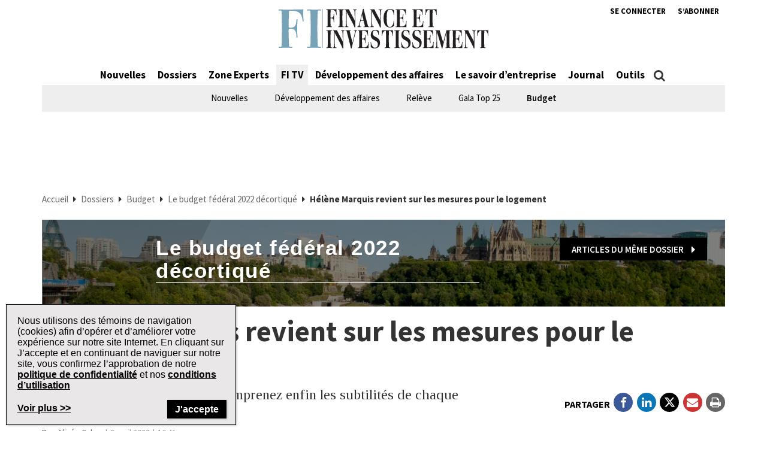

--- FILE ---
content_type: text/html; charset=UTF-8
request_url: https://www.finance-investissement.com/fi-tv_/budget/helene-marquis-revient-sur-les-mesures-pour-le-logement/
body_size: 29458
content:
<!DOCTYPE html>
<html lang="fr-CA" class="no-js no-svg">

<head>
	<meta charset="UTF-8">
	<meta name="viewport" content="width=device-width, initial-scale=1">
	<meta name="language" content="fr">


	<link rel="stylesheet" href="https://cdnjs.cloudflare.com/ajax/libs/font-awesome/6.4.2/css/all.min.css">
	<link rel="profile" href="http://gmpg.org/xfn/11">

	<!-- Google Ad Manager Scripts -->

	<script>
		var googletag = googletag || {};

		googletag.cmd = googletag.cmd || [];


		googletag.cmd.push(function() {

			googletag.pubads().collapseEmptyDivs();

			function GetUrlValue(VarSearch) {
				var notestpage = 'notset'
				var SearchString = parent.window.location.search.substring(1);
				var VariableArray = SearchString.split('&');
				for (var i = 0; i < VariableArray.length; i++) {
					var KeyValuePair = VariableArray[i].split('=');
					if (KeyValuePair[0] == VarSearch) {
						return KeyValuePair[1];
					} else {
						return notestpage;
					}
				}
			}

			// Responsive mapping assignment. Represented with defineSizeMapping in ad request build.
			// var mappingleaderboard = googletag.sizeMapping().
			// addSize([992, 0], [
			// 	[728, 90],
			// 	[970, 60],
			// 	[970, 250],
			// 	[980, 60],
			// 	[980, 200]
			// ]). //desktop
			// addSize([768, 0], [
			// 	[728, 90],
			// 	[300, 90],
			// 	[320, 50]
			// ]). //tablet
			// addSize([320, 0], [
			// 	[300, 90],
			// 	[320, 50]
			// ]). //mobile
			// build();

			// var mappingbigbox = googletag.sizeMapping().
			// addSize([992, 0], [
			// 	[300, 250],
			// 	[300, 600]
			// ]). //desktop
			// addSize([768, 0], [
			// 	[300, 250],
			// 	[300, 600],
			// 	[300, 90],
			// 	[320, 50]
			// ]). //tablet
			// addSize([320, 0], [
			// 	[300, 90],
			// 	[320, 50],
			// 	[300, 250],
			// 	[300, 600]
			// ]). //mobile
			// build();

			var mappinginterscroller_bigbox = googletag.sizeMapping().
			addSize([992, 0], []). //desktop
			addSize([768, 0], []). //tablet
			addSize([320, 0], [
				[340, 740]
			]). //mobile
			build();

			var mappinginterscroller_bigbox = googletag.sizeMapping().
			addSize([992, 0], []). //desktop
			addSize([768, 0], []). //tablet
			addSize([320, 0], [340, 740]). //mobile
			build();

			
			
				googletag.defineSlot("/95740733/finance_investissement/in_article_native_1", ['fluid'], 'div-gpt-ad-in_article_native_1').addService(googletag.pubads()).setTargeting('position', 'btf');
				googletag.defineSlot("/95740733/finance_investissement/in_article_native_2", ['fluid'], 'div-gpt-ad-in_article_native_2').addService(googletag.pubads()).setTargeting('position', 'btf');

				if (window.innerWidth < 768) {
					targetSlot = googletag.defineSlot("/95740733/finance_investissement/interscroller_bigbox", [
						[340, 740]
					], 'div-gpt-ad-interscroller_bigbox')
					targetSlot.defineSizeMapping(mappinginterscroller_bigbox).setCollapseEmptyDiv(true, true).addService(googletag.pubads());
				}
				
			
							googletag.pubads().setTargeting("ai", ["86282"]);
							googletag.pubads().setTargeting("atitle", ["helene-marquis-revient-sur-les-mesures-pour-le-logement"]);
							googletag.pubads().setTargeting("cat", ["FI TV,Budget"]);
							googletag.pubads().setTargeting("pg", ["content"]);
							googletag.pubads().setTargeting("ss", ["budget"]);
							googletag.pubads().setTargeting("section", ["fi-tv"]);
							googletag.pubads().setTargeting("language", ["fr_CA"]);
							googletag.pubads().setTargeting("category", ["Budget"]);
							googletag.pubads().setTargeting("page-title", ["Hélène Marquis revient sur les mesures pour le logement"]);
							googletag.pubads().setTargeting("url", ["https://www.finance-investissement.com/fi-tv_/budget/helene-marquis-revient-sur-les-mesures-pour-le-logement"]);
							googletag.pubads().setTargeting("device", ["desktop"]);
							googletag.pubads().setTargeting("page-type", ["post"]);
							googletag.pubads().setTargeting("tags", ["REER,Budget fédéral,Immobilier,Impôt,RAP"]);
							googletag.pubads().setTargeting("company", ["CIBC"]);
							googletag.pubads().setTargeting("author", ["Alizée Calza"]);
			
			if (GetUrlValue('testpage') != "notset") {
				googletag.pubads().setTargeting('testpage', GetUrlValue('testpage'));
			}

			let pageTitle = document.querySelector('title');
			if (pageTitle) {
				// Only access the document once.
				let titleCleanFull = pageTitle.innerText.replace(/[^a-zA-Z]/g, '-');
				let titleCleanShort = titleCleanFull.substring(0, 30);

				googletag.pubads().setTargeting('title', titleCleanShort);
				googletag.pubads().setTargeting('full_title', titleCleanFull);
			}

			if (window.innerWidth < 768) {
				//add in interscroller divs if the ad loads and it's a mobile display
				var adBeginText = "La publicit\u00e9 commence";
				var adEndText = "La publicit\u00e9 se termine";
				googletag.pubads().addEventListener('slotResponseReceived', function(event) {
					var slot = event.slot;

					if (slot === targetSlot) {
						var interscroller = jQuery('#parallax').find('#div-gpt-ad-interscroller_bigbox');

						var adStyles = "<style>.some-ad-area {width: 300px;height: 250px;background-color: white;float: left;background-color:#eee;margin: 0px 30px 0px 0;}@media (max-width: 960px) {  .some-ad-area {     width: 100%;        height: 75vh;   }}.NWSFlyingCarpet {position: relative;width: 100%;height: 100%;}.NWSFlyingCarpet-inner {position: absolute;top: 0;left: 0;width: inherit;height: 100%;clip: rect(auto, auto, auto, auto);}.NWSFlyingCarpet-ad {position: fixed;top: 0;width: inherit;height: 100%;height: 100vh;margin: 0 auto;transform: translateZ(0);display: flex;align-items: center;justify-content: center;right:0px;left:0px;}.NWSFlyingCarpet-ad > * {width: auto;max-width: 100%;height: auto;max-height: 100%;margin: 0 auto;transform: translateZ(0);}.preAd{  font-size:10px; text-align:center;  padding-top:0px;    text-transform: uppercase;  font-weight: bold;}.postAd{ font-size:10px; text-align:center;  text-transform: uppercase;  font-weight: bold;  padding-bottom:0px;}.adTextBg{ }</style> ";

						var styleContainer = window.top.document.createElement('div');
						window.top.document.body.appendChild(styleContainer);
						styleContainer.innerHTML = adStyles;

						interscroller.addClass('parallax-ad');

						if (jQuery('.article-body .row').find('p').length > 1) {
							$("<div class='postAd'>" + adEndText + "</div><p>").prependTo('.article-body .row p:eq(3)');
							interscroller.prependTo('.article-body .row p:eq(3)');
							$("</p><div class='preAd'>"+ adBeginText + "</div>").prependTo('.article-body .row p:eq(3)');
						} else {
							interscroller.appendTo('.article-body .row p');
						}

						$(".parallax-ad").wrap("<div class='some-ad-area'></div>");
						$(".parallax-ad").wrap("<div class='NWSFlyingCarpet'></div>");
						$(".parallax-ad").wrap("<div class='NWSFlyingCarpet-inner'></div>");
						$(".parallax-ad").wrap("<div class='NWSFlyingCarpet-ad'></div>");
						$(".parallax-ad").wrap("<div class='some-ad-area'></div>");
					}
				});

				googletag.pubads().addEventListener('slotRenderEnded', function(event) {
					var slot = event.slot;
					if (slot === targetSlot) {
						/* if interscroller is empty delete it */
						var slot = event.slot;
						var isEmpty = event.isEmpty;
						if (isEmpty) {
							$('.article-body').find('.preAd').css('display', 'none');
							$('.article-body').find('.some-ad-area').css('display', 'none');
							$('.article-body').find('.postAd').css('display', 'none');
						}
					}
				});
			}

			googletag.pubads().enableSingleRequest();
			googletag.pubads().collapseEmptyDivs();
			googletag.enableServices();		
		});
	</script>

	<script async='async' src='https://securepubads.g.doubleclick.net/tag/js/gpt.js'></script>

	<!-- Omeda Nov 2023 -->
	<link rel="stylesheet" href="https://olytics.omeda.com/olytics/css/v3/p/olytics.css" />

	<script>
		window.olytics || (window.olytics = []), window.olytics.methods = ["fire", "confirm"], window.olytics.factory = function(i) {
			return function() {
				var t = Array.prototype.slice.call(arguments);
				return t.unshift(i), window.olytics.push(t), window.olytics
			}
		};
		for (var i = 0; i < window.olytics.methods.length; i++) {
			var method = window.olytics.methods[i];
			window.olytics[method] = window.olytics.factory(method)
		}
		olytics.load = function(i) {
			if (!document.getElementById("olyticsImport")) {
				window.a = window.olytics;
				var t = document.createElement("script");
				t.async = !0, t.id = "olyticsImport", t.type = "text/javascript";
				var o = "";
				void 0 !== i && void 0 !== i.oid && (o = i.oid), t.setAttribute("data-oid", o), t.src = "https://olytics.omeda.com/olytics/js/v3/p/olytics.min.js", t.addEventListener("load", function(t) {
					for (olytics.initialize({
							Olytics: i
						}); window.a.length > 0;) {
						var o = window.a.shift(),
							s = o.shift();
						olytics[s] && olytics[s].apply(olytics, o)
					}
				}, !1);
				var s = document.getElementsByTagName("script")[0];
				s.parentNode.insertBefore(t, s)
			}
		}, olytics.load({
			oid: "1dde81d4532d40c68e62d5dea46410b4"
		});
	</script>
			<script>
			//FI Page Visit
			olytics.fire({
				behaviorId: '7677H9123356A8G',
									category: "FI TV, Budget, ",
					author: "alizeec",
					tag: "reer,budget-federal,immobilier,impot,rap,",
					title: "Hélène Marquis revient sur les mesures pour le logement",
					posttype: "post",
											});
		</script>
	


	<meta name='robots' content='index, follow, max-image-preview:large, max-snippet:-1, max-video-preview:-1' />

	<!-- This site is optimized with the Yoast SEO plugin v26.8 - https://yoast.com/product/yoast-seo-wordpress/ -->
	<title>Hélène Marquis revient sur les mesures pour le logement | Finance et Investissement</title>
	<meta name="description" content="BUDGET FÉDÉRAL 2022 - Comprenez enfin les subtilités de chaque mesure." />
	<link rel="canonical" href="https://www.finance-investissement.com/fi-tv_/budget/helene-marquis-revient-sur-les-mesures-pour-le-logement/" />
	<meta property="og:locale" content="fr_CA" />
	<meta property="og:type" content="article" />
	<meta property="og:title" content="Hélène Marquis revient sur les mesures pour le logement | Finance et Investissement" />
	<meta property="og:description" content="BUDGET FÉDÉRAL 2022 - Comprenez enfin les subtilités de chaque mesure." />
	<meta property="og:url" content="https://www.finance-investissement.com/fi-tv_/budget/helene-marquis-revient-sur-les-mesures-pour-le-logement/" />
	<meta property="og:site_name" content="Finance et Investissement" />
	<meta property="article:publisher" content="https://www.facebook.com/financeinvestissement/" />
	<meta property="article:published_time" content="2022-04-08T20:41:25+00:00" />
	<meta name="author" content="alizeec" />
	<meta name="twitter:card" content="summary_large_image" />
	<meta name="twitter:creator" content="@FI_Quebec" />
	<meta name="twitter:site" content="@FI_Quebec" />
	<meta name="twitter:label1" content="Écrit par" />
	<meta name="twitter:data1" content="alizeec" />
	<meta name="twitter:label2" content="Estimation du temps de lecture" />
	<meta name="twitter:data2" content="7 minutes" />
	<script type="application/ld+json" class="yoast-schema-graph">{"@context":"https://schema.org","@graph":[{"@type":"Article","@id":"https://www.finance-investissement.com/fi-tv_/budget/helene-marquis-revient-sur-les-mesures-pour-le-logement/#article","isPartOf":{"@id":"https://www.finance-investissement.com/fi-tv_/budget/helene-marquis-revient-sur-les-mesures-pour-le-logement/"},"author":{"name":"alizeec","@id":"https://www.finance-investissement.com/#/schema/person/a63efebed5412c5f6b2691ececfdc370"},"headline":"Hélène Marquis revient sur les mesures pour le logement","datePublished":"2022-04-08T20:41:25+00:00","mainEntityOfPage":{"@id":"https://www.finance-investissement.com/fi-tv_/budget/helene-marquis-revient-sur-les-mesures-pour-le-logement/"},"wordCount":1330,"publisher":{"@id":"https://www.finance-investissement.com/#organization"},"keywords":["REER","Budget fédéral","Immobilier","Impôt","RAP"],"articleSection":["FI TV","Budget"],"inLanguage":"fr-CA"},{"@type":"WebPage","@id":"https://www.finance-investissement.com/fi-tv_/budget/helene-marquis-revient-sur-les-mesures-pour-le-logement/","url":"https://www.finance-investissement.com/fi-tv_/budget/helene-marquis-revient-sur-les-mesures-pour-le-logement/","name":"Hélène Marquis revient sur les mesures pour le logement | Finance et Investissement","isPartOf":{"@id":"https://www.finance-investissement.com/#website"},"datePublished":"2022-04-08T20:41:25+00:00","description":"BUDGET FÉDÉRAL 2022 - Comprenez enfin les subtilités de chaque mesure.","breadcrumb":{"@id":"https://www.finance-investissement.com/fi-tv_/budget/helene-marquis-revient-sur-les-mesures-pour-le-logement/#breadcrumb"},"inLanguage":"fr-CA","potentialAction":[{"@type":"ReadAction","target":["https://www.finance-investissement.com/fi-tv_/budget/helene-marquis-revient-sur-les-mesures-pour-le-logement/"]}]},{"@type":"BreadcrumbList","@id":"https://www.finance-investissement.com/fi-tv_/budget/helene-marquis-revient-sur-les-mesures-pour-le-logement/#breadcrumb","itemListElement":[{"@type":"ListItem","position":1,"name":"Accueil","item":"https://www.finance-investissement.com/"},{"@type":"ListItem","position":2,"name":"FI TV","item":"https://www.finance-investissement.com/fi-tv_/"},{"@type":"ListItem","position":3,"name":"Budget","item":"https://www.finance-investissement.com/fi-tv_/budget/"},{"@type":"ListItem","position":4,"name":"Hélène Marquis revient sur les mesures pour le logement"}]},{"@type":"WebSite","@id":"https://www.finance-investissement.com/#website","url":"https://www.finance-investissement.com/","name":"Finance et Investissement","description":"Source de nouvelles du Canada pour les professionnels financiers","publisher":{"@id":"https://www.finance-investissement.com/#organization"},"potentialAction":[{"@type":"SearchAction","target":{"@type":"EntryPoint","urlTemplate":"https://www.finance-investissement.com/?s={search_term_string}"},"query-input":{"@type":"PropertyValueSpecification","valueRequired":true,"valueName":"search_term_string"}}],"inLanguage":"fr-CA"},{"@type":"Organization","@id":"https://www.finance-investissement.com/#organization","name":"Finance Investissement","url":"https://www.finance-investissement.com/","logo":{"@type":"ImageObject","inLanguage":"fr-CA","@id":"https://www.finance-investissement.com/#/schema/logo/image/","url":"https://www.finance-investissement.com/wp-content/uploads/sites/2/2018/01/logo_fi_seo.jpg","contentUrl":"https://www.finance-investissement.com/wp-content/uploads/sites/2/2018/01/logo_fi_seo.jpg","width":450,"height":98,"caption":"Finance Investissement"},"image":{"@id":"https://www.finance-investissement.com/#/schema/logo/image/"},"sameAs":["https://www.facebook.com/financeinvestissement/","https://x.com/FI_Quebec"]},{"@type":"Person","@id":"https://www.finance-investissement.com/#/schema/person/a63efebed5412c5f6b2691ececfdc370","name":"alizeec","image":{"@type":"ImageObject","inLanguage":"fr-CA","@id":"https://www.finance-investissement.com/#/schema/person/image/","url":"https://secure.gravatar.com/avatar/75866891ea464dfe84dc487656a304270062e1eddf3847f297d6b8f49aed70fc?s=96&d=mm&r=g","contentUrl":"https://secure.gravatar.com/avatar/75866891ea464dfe84dc487656a304270062e1eddf3847f297d6b8f49aed70fc?s=96&d=mm&r=g","caption":"alizeec"}}]}</script>
	<!-- / Yoast SEO plugin. -->


<link rel='dns-prefetch' href='//t.ofsys.com' />
<link rel='dns-prefetch' href='//www.google.com' />
<link rel="alternate" type="application/rss+xml" title="Finance et Investissement &raquo; Flux" href="https://www.finance-investissement.com/feed/" />
<link rel="alternate" type="application/rss+xml" title="Finance et Investissement &raquo; Flux des commentaires" href="https://www.finance-investissement.com/comments/feed/" />
<link rel="alternate" title="oEmbed (JSON)" type="application/json+oembed" href="https://www.finance-investissement.com/wp-json/oembed/1.0/embed?url=https%3A%2F%2Fwww.finance-investissement.com%2Ffi-tv_%2Fbudget%2Fhelene-marquis-revient-sur-les-mesures-pour-le-logement%2F" />
<link rel="alternate" title="oEmbed (XML)" type="text/xml+oembed" href="https://www.finance-investissement.com/wp-json/oembed/1.0/embed?url=https%3A%2F%2Fwww.finance-investissement.com%2Ffi-tv_%2Fbudget%2Fhelene-marquis-revient-sur-les-mesures-pour-le-logement%2F&#038;format=xml" />
<style id='wp-img-auto-sizes-contain-inline-css' type='text/css'>
img:is([sizes=auto i],[sizes^="auto," i]){contain-intrinsic-size:3000px 1500px}
/*# sourceURL=wp-img-auto-sizes-contain-inline-css */
</style>
<link rel='stylesheet' id='phoenix-vendors-css' href='https://www.finance-investissement.com/wp-content/themes/phoenix-tcm/assets/css/vendors.css?ver=20260203033417' type='text/css' media='all' />
<link rel='stylesheet' id='phoenix-tcm_parent-css' href='https://www.finance-investissement.com/wp-content/themes/phoenix-tcm/style.css?ver=20260203033417' type='text/css' media='all' />
<link rel='stylesheet' id='phoenix-tcm-css' href='https://www.finance-investissement.com/wp-content/themes/phoenix-fi/style.css?ver=1.0.1' type='text/css' media='all' />
<style id='phoenix-tcm-inline-css' type='text/css'>

						.entity-header{ background-color: !important; }
					
						  .entity-header { background: linear-gradient(to bottom, rgba(0,0,0,0.5) 0%, rgba(0,0,0, 0.5) 100%),url('https://www.finance-investissement.com/wp-content/uploads/sites/2/2022/04/parliement-hill-and-city-by-sunny-day-picture-id1186329512.jpg'); background-size:cover; background-position:center center; }

			.icons:after,
			.icons:before,
			.menu-user__link.active,
			.most-top5__rank,
			.related-news-module__link:hover,
			.text-content__link:hover,
			.text-content__category-label,
			.text-content__category-label a,
			.article-body a:hover,
			.text-content__item a:hover,
			.text-content__excerpt a:hover,
			.taxonomies-link__description a:hover,
			.site-header__center-button:hover,
			.user-header__link,
			.user-form__legend-title,
			.user-why-content__title,
			.user-side-box__title,
			.user-form__panel-title,
			.user-form__btn-submit:focus,
			.user-form__btn-submit:hover,
			.validation-box,
			.user-form-confirmation__icon,
			.user-form-confirmation__title,
			.user-form-confirmation__link,
			.user-profile-header__title,
			.user-profile-menu__item.active .user-profile-menu__icon,
			.user-profile-menu__item.active .user-profile-menu__link,
			.user-profile-menu__item:hover,
			.user-profile-menu__icon:hover,
			.user-profile-menu__item.active,
			.user-profile-menu__link:hover,
			.user-profile-menu__link:focus,
			.user-profile-menu__link:hover .user-profile-menu__icon,
			.user-profile-menu__link:focus .user-profile-menu__icon,
			.user-profile-menu__text:hover,
			.user-profile-menu__text:focus,
			.most-top-list__rank,
			.bold-text--color,
			.search-highlight,
			.component-newspaper a.bloc-title__link,
			.component-newspaper .bloc-title__caret,
			.component-newspaper__btn_required,
			.backissue--list-title .bloc-title__text--color,
			.backissue--list-title .bloc-title__caret,
			.tools-section .btn:hover,
			.slideshow_trigger:hover span,
			.slideshow_trigger:hover figure i,
			.tools-module--tools-resources .bg .text .pub-details,
			.tools-module--tools-resources .bg .text .pub-details span,
			.tools-module--tools-resources .bg .text .pub-details span:first-child,
			.dropdown-menu>li>a:hover,
			.entity-box-listing--podcast h2:after,
			.micro-module .social ul li a,
			.keyword-pop .header a,
			.keyword-pop .closepop,
			.keypop-trigger {
			    color:  #4f8aaa;
			}

			.ias-trigger-prev a,
			.ias-trigger a,
			.footer-top,
			.phoenix-topic-select,
			.btn-footer,
			.site-header__center-button:hover .site-header__hamburger-icon,
			.featured-video:hover .videos-caret--featured,
			.user-form__btn-submit,
			.validation-box__item,
			.user-form__btn-submit--negative,
			.backissues-title,
			.micro-module .btn,
			.video-brightcove-iframe .vjs-big-play-button,
			.video-brightcove-iframe .vjs-big-play-button:hover,
			.video-brightcove-iframe .vjs-big-play-button:focus,
			.micro-module .subscriptions .btn{
			    background:  #4f8aaa;
			}

			.user-form__btn-submit:focus, .user-form__btn-submit:hover,
			.validation-box,
			.user-form-confirmation__title,
			.tools-section .btn:hover {
				    border-color:#4f8aaa;
			}

			.ias-spinner svg circle {
				stroke: #4f8aaa;
			}
			.std-btn {
				background-color:  #4f8aaa;
			}

		
/*# sourceURL=phoenix-tcm-inline-css */
</style>
<style id='wp-emoji-styles-inline-css' type='text/css'>

	img.wp-smiley, img.emoji {
		display: inline !important;
		border: none !important;
		box-shadow: none !important;
		height: 1em !important;
		width: 1em !important;
		margin: 0 0.07em !important;
		vertical-align: -0.1em !important;
		background: none !important;
		padding: 0 !important;
	}
/*# sourceURL=wp-emoji-styles-inline-css */
</style>
<style id='wp-block-library-inline-css' type='text/css'>
:root{--wp-block-synced-color:#7a00df;--wp-block-synced-color--rgb:122,0,223;--wp-bound-block-color:var(--wp-block-synced-color);--wp-editor-canvas-background:#ddd;--wp-admin-theme-color:#007cba;--wp-admin-theme-color--rgb:0,124,186;--wp-admin-theme-color-darker-10:#006ba1;--wp-admin-theme-color-darker-10--rgb:0,107,160.5;--wp-admin-theme-color-darker-20:#005a87;--wp-admin-theme-color-darker-20--rgb:0,90,135;--wp-admin-border-width-focus:2px}@media (min-resolution:192dpi){:root{--wp-admin-border-width-focus:1.5px}}.wp-element-button{cursor:pointer}:root .has-very-light-gray-background-color{background-color:#eee}:root .has-very-dark-gray-background-color{background-color:#313131}:root .has-very-light-gray-color{color:#eee}:root .has-very-dark-gray-color{color:#313131}:root .has-vivid-green-cyan-to-vivid-cyan-blue-gradient-background{background:linear-gradient(135deg,#00d084,#0693e3)}:root .has-purple-crush-gradient-background{background:linear-gradient(135deg,#34e2e4,#4721fb 50%,#ab1dfe)}:root .has-hazy-dawn-gradient-background{background:linear-gradient(135deg,#faaca8,#dad0ec)}:root .has-subdued-olive-gradient-background{background:linear-gradient(135deg,#fafae1,#67a671)}:root .has-atomic-cream-gradient-background{background:linear-gradient(135deg,#fdd79a,#004a59)}:root .has-nightshade-gradient-background{background:linear-gradient(135deg,#330968,#31cdcf)}:root .has-midnight-gradient-background{background:linear-gradient(135deg,#020381,#2874fc)}:root{--wp--preset--font-size--normal:16px;--wp--preset--font-size--huge:42px}.has-regular-font-size{font-size:1em}.has-larger-font-size{font-size:2.625em}.has-normal-font-size{font-size:var(--wp--preset--font-size--normal)}.has-huge-font-size{font-size:var(--wp--preset--font-size--huge)}.has-text-align-center{text-align:center}.has-text-align-left{text-align:left}.has-text-align-right{text-align:right}.has-fit-text{white-space:nowrap!important}#end-resizable-editor-section{display:none}.aligncenter{clear:both}.items-justified-left{justify-content:flex-start}.items-justified-center{justify-content:center}.items-justified-right{justify-content:flex-end}.items-justified-space-between{justify-content:space-between}.screen-reader-text{border:0;clip-path:inset(50%);height:1px;margin:-1px;overflow:hidden;padding:0;position:absolute;width:1px;word-wrap:normal!important}.screen-reader-text:focus{background-color:#ddd;clip-path:none;color:#444;display:block;font-size:1em;height:auto;left:5px;line-height:normal;padding:15px 23px 14px;text-decoration:none;top:5px;width:auto;z-index:100000}html :where(.has-border-color){border-style:solid}html :where([style*=border-top-color]){border-top-style:solid}html :where([style*=border-right-color]){border-right-style:solid}html :where([style*=border-bottom-color]){border-bottom-style:solid}html :where([style*=border-left-color]){border-left-style:solid}html :where([style*=border-width]){border-style:solid}html :where([style*=border-top-width]){border-top-style:solid}html :where([style*=border-right-width]){border-right-style:solid}html :where([style*=border-bottom-width]){border-bottom-style:solid}html :where([style*=border-left-width]){border-left-style:solid}html :where(img[class*=wp-image-]){height:auto;max-width:100%}:where(figure){margin:0 0 1em}html :where(.is-position-sticky){--wp-admin--admin-bar--position-offset:var(--wp-admin--admin-bar--height,0px)}@media screen and (max-width:600px){html :where(.is-position-sticky){--wp-admin--admin-bar--position-offset:0px}}

/*# sourceURL=wp-block-library-inline-css */
</style><style id='global-styles-inline-css' type='text/css'>
:root{--wp--preset--aspect-ratio--square: 1;--wp--preset--aspect-ratio--4-3: 4/3;--wp--preset--aspect-ratio--3-4: 3/4;--wp--preset--aspect-ratio--3-2: 3/2;--wp--preset--aspect-ratio--2-3: 2/3;--wp--preset--aspect-ratio--16-9: 16/9;--wp--preset--aspect-ratio--9-16: 9/16;--wp--preset--color--black: #000000;--wp--preset--color--cyan-bluish-gray: #abb8c3;--wp--preset--color--white: #ffffff;--wp--preset--color--pale-pink: #f78da7;--wp--preset--color--vivid-red: #cf2e2e;--wp--preset--color--luminous-vivid-orange: #ff6900;--wp--preset--color--luminous-vivid-amber: #fcb900;--wp--preset--color--light-green-cyan: #7bdcb5;--wp--preset--color--vivid-green-cyan: #00d084;--wp--preset--color--pale-cyan-blue: #8ed1fc;--wp--preset--color--vivid-cyan-blue: #0693e3;--wp--preset--color--vivid-purple: #9b51e0;--wp--preset--gradient--vivid-cyan-blue-to-vivid-purple: linear-gradient(135deg,rgb(6,147,227) 0%,rgb(155,81,224) 100%);--wp--preset--gradient--light-green-cyan-to-vivid-green-cyan: linear-gradient(135deg,rgb(122,220,180) 0%,rgb(0,208,130) 100%);--wp--preset--gradient--luminous-vivid-amber-to-luminous-vivid-orange: linear-gradient(135deg,rgb(252,185,0) 0%,rgb(255,105,0) 100%);--wp--preset--gradient--luminous-vivid-orange-to-vivid-red: linear-gradient(135deg,rgb(255,105,0) 0%,rgb(207,46,46) 100%);--wp--preset--gradient--very-light-gray-to-cyan-bluish-gray: linear-gradient(135deg,rgb(238,238,238) 0%,rgb(169,184,195) 100%);--wp--preset--gradient--cool-to-warm-spectrum: linear-gradient(135deg,rgb(74,234,220) 0%,rgb(151,120,209) 20%,rgb(207,42,186) 40%,rgb(238,44,130) 60%,rgb(251,105,98) 80%,rgb(254,248,76) 100%);--wp--preset--gradient--blush-light-purple: linear-gradient(135deg,rgb(255,206,236) 0%,rgb(152,150,240) 100%);--wp--preset--gradient--blush-bordeaux: linear-gradient(135deg,rgb(254,205,165) 0%,rgb(254,45,45) 50%,rgb(107,0,62) 100%);--wp--preset--gradient--luminous-dusk: linear-gradient(135deg,rgb(255,203,112) 0%,rgb(199,81,192) 50%,rgb(65,88,208) 100%);--wp--preset--gradient--pale-ocean: linear-gradient(135deg,rgb(255,245,203) 0%,rgb(182,227,212) 50%,rgb(51,167,181) 100%);--wp--preset--gradient--electric-grass: linear-gradient(135deg,rgb(202,248,128) 0%,rgb(113,206,126) 100%);--wp--preset--gradient--midnight: linear-gradient(135deg,rgb(2,3,129) 0%,rgb(40,116,252) 100%);--wp--preset--font-size--small: 13px;--wp--preset--font-size--medium: 20px;--wp--preset--font-size--large: 36px;--wp--preset--font-size--x-large: 42px;--wp--preset--spacing--20: 0.44rem;--wp--preset--spacing--30: 0.67rem;--wp--preset--spacing--40: 1rem;--wp--preset--spacing--50: 1.5rem;--wp--preset--spacing--60: 2.25rem;--wp--preset--spacing--70: 3.38rem;--wp--preset--spacing--80: 5.06rem;--wp--preset--shadow--natural: 6px 6px 9px rgba(0, 0, 0, 0.2);--wp--preset--shadow--deep: 12px 12px 50px rgba(0, 0, 0, 0.4);--wp--preset--shadow--sharp: 6px 6px 0px rgba(0, 0, 0, 0.2);--wp--preset--shadow--outlined: 6px 6px 0px -3px rgb(255, 255, 255), 6px 6px rgb(0, 0, 0);--wp--preset--shadow--crisp: 6px 6px 0px rgb(0, 0, 0);}:where(.is-layout-flex){gap: 0.5em;}:where(.is-layout-grid){gap: 0.5em;}body .is-layout-flex{display: flex;}.is-layout-flex{flex-wrap: wrap;align-items: center;}.is-layout-flex > :is(*, div){margin: 0;}body .is-layout-grid{display: grid;}.is-layout-grid > :is(*, div){margin: 0;}:where(.wp-block-columns.is-layout-flex){gap: 2em;}:where(.wp-block-columns.is-layout-grid){gap: 2em;}:where(.wp-block-post-template.is-layout-flex){gap: 1.25em;}:where(.wp-block-post-template.is-layout-grid){gap: 1.25em;}.has-black-color{color: var(--wp--preset--color--black) !important;}.has-cyan-bluish-gray-color{color: var(--wp--preset--color--cyan-bluish-gray) !important;}.has-white-color{color: var(--wp--preset--color--white) !important;}.has-pale-pink-color{color: var(--wp--preset--color--pale-pink) !important;}.has-vivid-red-color{color: var(--wp--preset--color--vivid-red) !important;}.has-luminous-vivid-orange-color{color: var(--wp--preset--color--luminous-vivid-orange) !important;}.has-luminous-vivid-amber-color{color: var(--wp--preset--color--luminous-vivid-amber) !important;}.has-light-green-cyan-color{color: var(--wp--preset--color--light-green-cyan) !important;}.has-vivid-green-cyan-color{color: var(--wp--preset--color--vivid-green-cyan) !important;}.has-pale-cyan-blue-color{color: var(--wp--preset--color--pale-cyan-blue) !important;}.has-vivid-cyan-blue-color{color: var(--wp--preset--color--vivid-cyan-blue) !important;}.has-vivid-purple-color{color: var(--wp--preset--color--vivid-purple) !important;}.has-black-background-color{background-color: var(--wp--preset--color--black) !important;}.has-cyan-bluish-gray-background-color{background-color: var(--wp--preset--color--cyan-bluish-gray) !important;}.has-white-background-color{background-color: var(--wp--preset--color--white) !important;}.has-pale-pink-background-color{background-color: var(--wp--preset--color--pale-pink) !important;}.has-vivid-red-background-color{background-color: var(--wp--preset--color--vivid-red) !important;}.has-luminous-vivid-orange-background-color{background-color: var(--wp--preset--color--luminous-vivid-orange) !important;}.has-luminous-vivid-amber-background-color{background-color: var(--wp--preset--color--luminous-vivid-amber) !important;}.has-light-green-cyan-background-color{background-color: var(--wp--preset--color--light-green-cyan) !important;}.has-vivid-green-cyan-background-color{background-color: var(--wp--preset--color--vivid-green-cyan) !important;}.has-pale-cyan-blue-background-color{background-color: var(--wp--preset--color--pale-cyan-blue) !important;}.has-vivid-cyan-blue-background-color{background-color: var(--wp--preset--color--vivid-cyan-blue) !important;}.has-vivid-purple-background-color{background-color: var(--wp--preset--color--vivid-purple) !important;}.has-black-border-color{border-color: var(--wp--preset--color--black) !important;}.has-cyan-bluish-gray-border-color{border-color: var(--wp--preset--color--cyan-bluish-gray) !important;}.has-white-border-color{border-color: var(--wp--preset--color--white) !important;}.has-pale-pink-border-color{border-color: var(--wp--preset--color--pale-pink) !important;}.has-vivid-red-border-color{border-color: var(--wp--preset--color--vivid-red) !important;}.has-luminous-vivid-orange-border-color{border-color: var(--wp--preset--color--luminous-vivid-orange) !important;}.has-luminous-vivid-amber-border-color{border-color: var(--wp--preset--color--luminous-vivid-amber) !important;}.has-light-green-cyan-border-color{border-color: var(--wp--preset--color--light-green-cyan) !important;}.has-vivid-green-cyan-border-color{border-color: var(--wp--preset--color--vivid-green-cyan) !important;}.has-pale-cyan-blue-border-color{border-color: var(--wp--preset--color--pale-cyan-blue) !important;}.has-vivid-cyan-blue-border-color{border-color: var(--wp--preset--color--vivid-cyan-blue) !important;}.has-vivid-purple-border-color{border-color: var(--wp--preset--color--vivid-purple) !important;}.has-vivid-cyan-blue-to-vivid-purple-gradient-background{background: var(--wp--preset--gradient--vivid-cyan-blue-to-vivid-purple) !important;}.has-light-green-cyan-to-vivid-green-cyan-gradient-background{background: var(--wp--preset--gradient--light-green-cyan-to-vivid-green-cyan) !important;}.has-luminous-vivid-amber-to-luminous-vivid-orange-gradient-background{background: var(--wp--preset--gradient--luminous-vivid-amber-to-luminous-vivid-orange) !important;}.has-luminous-vivid-orange-to-vivid-red-gradient-background{background: var(--wp--preset--gradient--luminous-vivid-orange-to-vivid-red) !important;}.has-very-light-gray-to-cyan-bluish-gray-gradient-background{background: var(--wp--preset--gradient--very-light-gray-to-cyan-bluish-gray) !important;}.has-cool-to-warm-spectrum-gradient-background{background: var(--wp--preset--gradient--cool-to-warm-spectrum) !important;}.has-blush-light-purple-gradient-background{background: var(--wp--preset--gradient--blush-light-purple) !important;}.has-blush-bordeaux-gradient-background{background: var(--wp--preset--gradient--blush-bordeaux) !important;}.has-luminous-dusk-gradient-background{background: var(--wp--preset--gradient--luminous-dusk) !important;}.has-pale-ocean-gradient-background{background: var(--wp--preset--gradient--pale-ocean) !important;}.has-electric-grass-gradient-background{background: var(--wp--preset--gradient--electric-grass) !important;}.has-midnight-gradient-background{background: var(--wp--preset--gradient--midnight) !important;}.has-small-font-size{font-size: var(--wp--preset--font-size--small) !important;}.has-medium-font-size{font-size: var(--wp--preset--font-size--medium) !important;}.has-large-font-size{font-size: var(--wp--preset--font-size--large) !important;}.has-x-large-font-size{font-size: var(--wp--preset--font-size--x-large) !important;}
/*# sourceURL=global-styles-inline-css */
</style>

<style id='classic-theme-styles-inline-css' type='text/css'>
/*! This file is auto-generated */
.wp-block-button__link{color:#fff;background-color:#32373c;border-radius:9999px;box-shadow:none;text-decoration:none;padding:calc(.667em + 2px) calc(1.333em + 2px);font-size:1.125em}.wp-block-file__button{background:#32373c;color:#fff;text-decoration:none}
/*# sourceURL=/wp-includes/css/classic-themes.min.css */
</style>
<link rel='stylesheet' id='popup-maker-site-css' href='https://www.finance-investissement.com/wp-content/plugins/popup-maker/assets/css/pum-site.min.css?ver=1.19.1' type='text/css' media='all' />
<style id='popup-maker-site-inline-css' type='text/css'>
/* Popup Google Fonts */
@import url('//fonts.googleapis.com/css?family=Montserrat:100');

/* Popup Theme 76025: Cookies Theme */
.pum-theme-76025, .pum-theme-cookies-theme { background-color: rgba( 255, 255, 255, 1.00 ) } 
.pum-theme-76025 .pum-container, .pum-theme-cookies-theme .pum-container { padding: 18px; border-radius: 0px; border: 1px solid #4f8aaa; box-shadow: 1px 1px 3px 0px rgba( 2, 2, 2, 0.23 ); background-color: rgba( 233, 231, 232, 1.00 ) } 
.pum-theme-76025 .pum-title, .pum-theme-cookies-theme .pum-title { color: #000000; text-align: left; text-shadow: 0px 0px 0px rgba( 2, 2, 2, 0.23 ); font-family: inherit; font-weight: 400; font-size: 32px; line-height: 36px } 
.pum-theme-76025 .pum-content, .pum-theme-cookies-theme .pum-content { color: #3b5867; font-family: inherit; font-weight: 400 } 
.pum-theme-76025 .pum-content + .pum-close, .pum-theme-cookies-theme .pum-content + .pum-close { position: absolute; height: auto; width: auto; left: auto; right: 15px; bottom: 10px; top: auto; padding: 12px; color: #ffffff; font-family: inherit; font-weight: 700; font-size: 16px; line-height: 5px; border: 1px none #ffffff; border-radius: 0px; box-shadow: 1px 1px 3px 0px rgba( 2, 2, 2, 0.23 ); text-shadow: 0px 0px 0px rgba( 0, 0, 0, 0.23 ); background-color: rgba( 79, 138, 170, 1.00 ) } 

/* Popup Theme 76017: Default Theme */
.pum-theme-76017, .pum-theme-default-theme { background-color: rgba( 255, 255, 255, 1.00 ) } 
.pum-theme-76017 .pum-container, .pum-theme-default-theme .pum-container { padding: 18px; border-radius: 0px; border: 1px none #000000; box-shadow: 1px 1px 3px 0px rgba( 2, 2, 2, 0.23 ); background-color: rgba( 249, 249, 249, 1.00 ) } 
.pum-theme-76017 .pum-title, .pum-theme-default-theme .pum-title { color: #000000; text-align: left; text-shadow: 0px 0px 0px rgba( 2, 2, 2, 0.23 ); font-family: inherit; font-weight: 400; font-size: 32px; font-style: normal; line-height: 36px } 
.pum-theme-76017 .pum-content, .pum-theme-default-theme .pum-content { color: #8c8c8c; font-family: inherit; font-weight: 400; font-style: inherit } 
.pum-theme-76017 .pum-content + .pum-close, .pum-theme-default-theme .pum-content + .pum-close { position: absolute; height: auto; width: auto; left: auto; right: 0px; bottom: auto; top: 0px; padding: 8px; color: #ffffff; font-family: inherit; font-weight: 400; font-size: 12px; font-style: inherit; line-height: 36px; border: 1px none #ffffff; border-radius: 0px; box-shadow: 1px 1px 3px 0px rgba( 2, 2, 2, 0.23 ); text-shadow: 0px 0px 0px rgba( 0, 0, 0, 0.23 ); background-color: rgba( 0, 183, 205, 1.00 ) } 

/* Popup Theme 76018: Light Box */
.pum-theme-76018, .pum-theme-lightbox { background-color: rgba( 0, 0, 0, 0.60 ) } 
.pum-theme-76018 .pum-container, .pum-theme-lightbox .pum-container { padding: 18px; border-radius: 3px; border: 8px solid #000000; box-shadow: 0px 0px 30px 0px rgba( 2, 2, 2, 1.00 ); background-color: rgba( 255, 255, 255, 1.00 ) } 
.pum-theme-76018 .pum-title, .pum-theme-lightbox .pum-title { color: #000000; text-align: left; text-shadow: 0px 0px 0px rgba( 2, 2, 2, 0.23 ); font-family: inherit; font-weight: 100; font-size: 32px; line-height: 36px } 
.pum-theme-76018 .pum-content, .pum-theme-lightbox .pum-content { color: #000000; font-family: inherit; font-weight: 100 } 
.pum-theme-76018 .pum-content + .pum-close, .pum-theme-lightbox .pum-content + .pum-close { position: absolute; height: 26px; width: 26px; left: auto; right: -13px; bottom: auto; top: -13px; padding: 0px; color: #ffffff; font-family: Arial; font-weight: 100; font-size: 24px; line-height: 24px; border: 2px solid #ffffff; border-radius: 26px; box-shadow: 0px 0px 15px 1px rgba( 2, 2, 2, 0.75 ); text-shadow: 0px 0px 0px rgba( 0, 0, 0, 0.23 ); background-color: rgba( 0, 0, 0, 1.00 ) } 

/* Popup Theme 76019: Enterprise Blue */
.pum-theme-76019, .pum-theme-enterprise-blue { background-color: rgba( 0, 0, 0, 0.70 ) } 
.pum-theme-76019 .pum-container, .pum-theme-enterprise-blue .pum-container { padding: 28px; border-radius: 5px; border: 1px none #000000; box-shadow: 0px 10px 25px 4px rgba( 2, 2, 2, 0.50 ); background-color: rgba( 255, 255, 255, 1.00 ) } 
.pum-theme-76019 .pum-title, .pum-theme-enterprise-blue .pum-title { color: #315b7c; text-align: left; text-shadow: 0px 0px 0px rgba( 2, 2, 2, 0.23 ); font-family: inherit; font-weight: 100; font-size: 34px; line-height: 36px } 
.pum-theme-76019 .pum-content, .pum-theme-enterprise-blue .pum-content { color: #2d2d2d; font-family: inherit; font-weight: 100 } 
.pum-theme-76019 .pum-content + .pum-close, .pum-theme-enterprise-blue .pum-content + .pum-close { position: absolute; height: 28px; width: 28px; left: auto; right: 8px; bottom: auto; top: 8px; padding: 4px; color: #ffffff; font-family: Times New Roman; font-weight: 100; font-size: 20px; line-height: 20px; border: 1px none #ffffff; border-radius: 42px; box-shadow: 0px 0px 0px 0px rgba( 2, 2, 2, 0.23 ); text-shadow: 0px 0px 0px rgba( 0, 0, 0, 0.23 ); background-color: rgba( 49, 91, 124, 1.00 ) } 

/* Popup Theme 76020: Hello Box */
.pum-theme-76020, .pum-theme-hello-box { background-color: rgba( 0, 0, 0, 0.75 ) } 
.pum-theme-76020 .pum-container, .pum-theme-hello-box .pum-container { padding: 30px; border-radius: 80px; border: 14px solid #81d742; box-shadow: 0px 0px 0px 0px rgba( 2, 2, 2, 0.00 ); background-color: rgba( 255, 255, 255, 1.00 ) } 
.pum-theme-76020 .pum-title, .pum-theme-hello-box .pum-title { color: #2d2d2d; text-align: left; text-shadow: 0px 0px 0px rgba( 2, 2, 2, 0.23 ); font-family: Montserrat; font-weight: 100; font-size: 32px; line-height: 36px } 
.pum-theme-76020 .pum-content, .pum-theme-hello-box .pum-content { color: #2d2d2d; font-family: inherit; font-weight: 100 } 
.pum-theme-76020 .pum-content + .pum-close, .pum-theme-hello-box .pum-content + .pum-close { position: absolute; height: auto; width: auto; left: auto; right: -30px; bottom: auto; top: -30px; padding: 0px; color: #2d2d2d; font-family: Times New Roman; font-weight: 100; font-size: 32px; line-height: 28px; border: 1px none #ffffff; border-radius: 28px; box-shadow: 0px 0px 0px 0px rgba( 2, 2, 2, 0.23 ); text-shadow: 0px 0px 0px rgba( 0, 0, 0, 0.23 ); background-color: rgba( 255, 255, 255, 1.00 ) } 

/* Popup Theme 76021: Cutting Edge */
.pum-theme-76021, .pum-theme-cutting-edge { background-color: rgba( 0, 0, 0, 0.50 ) } 
.pum-theme-76021 .pum-container, .pum-theme-cutting-edge .pum-container { padding: 18px; border-radius: 0px; border: 1px none #000000; box-shadow: 0px 10px 25px 0px rgba( 2, 2, 2, 0.50 ); background-color: rgba( 30, 115, 190, 1.00 ) } 
.pum-theme-76021 .pum-title, .pum-theme-cutting-edge .pum-title { color: #ffffff; text-align: left; text-shadow: 0px 0px 0px rgba( 2, 2, 2, 0.23 ); font-family: Sans-Serif; font-weight: 100; font-size: 26px; line-height: 28px } 
.pum-theme-76021 .pum-content, .pum-theme-cutting-edge .pum-content { color: #ffffff; font-family: inherit; font-weight: 100 } 
.pum-theme-76021 .pum-content + .pum-close, .pum-theme-cutting-edge .pum-content + .pum-close { position: absolute; height: 24px; width: 24px; left: auto; right: 0px; bottom: auto; top: 0px; padding: 0px; color: #1e73be; font-family: Times New Roman; font-weight: 100; font-size: 32px; line-height: 24px; border: 1px none #ffffff; border-radius: 0px; box-shadow: -1px 1px 1px 0px rgba( 2, 2, 2, 0.10 ); text-shadow: -1px 1px 1px rgba( 0, 0, 0, 0.10 ); background-color: rgba( 238, 238, 34, 1.00 ) } 

/* Popup Theme 76022: Framed Border */
.pum-theme-76022, .pum-theme-framed-border { background-color: rgba( 255, 255, 255, 0.50 ) } 
.pum-theme-76022 .pum-container, .pum-theme-framed-border .pum-container { padding: 18px; border-radius: 0px; border: 20px outset #dd3333; box-shadow: 1px 1px 3px 0px rgba( 2, 2, 2, 0.97 ) inset; background-color: rgba( 255, 251, 239, 1.00 ) } 
.pum-theme-76022 .pum-title, .pum-theme-framed-border .pum-title { color: #000000; text-align: left; text-shadow: 0px 0px 0px rgba( 2, 2, 2, 0.23 ); font-family: inherit; font-weight: 100; font-size: 32px; line-height: 36px } 
.pum-theme-76022 .pum-content, .pum-theme-framed-border .pum-content { color: #2d2d2d; font-family: inherit; font-weight: 100 } 
.pum-theme-76022 .pum-content + .pum-close, .pum-theme-framed-border .pum-content + .pum-close { position: absolute; height: 20px; width: 20px; left: auto; right: -20px; bottom: auto; top: -20px; padding: 0px; color: #ffffff; font-family: Tahoma; font-weight: 700; font-size: 16px; line-height: 18px; border: 1px none #ffffff; border-radius: 0px; box-shadow: 0px 0px 0px 0px rgba( 2, 2, 2, 0.23 ); text-shadow: 0px 0px 0px rgba( 0, 0, 0, 0.23 ); background-color: rgba( 0, 0, 0, 0.55 ) } 

/* Popup Theme 76023: Floating Bar - Soft Blue */
.pum-theme-76023, .pum-theme-floating-bar { background-color: rgba( 255, 255, 255, 0.00 ) } 
.pum-theme-76023 .pum-container, .pum-theme-floating-bar .pum-container { padding: 8px; border-radius: 0px; border: 1px none #000000; box-shadow: 1px 1px 3px 0px rgba( 2, 2, 2, 0.23 ); background-color: rgba( 238, 246, 252, 1.00 ) } 
.pum-theme-76023 .pum-title, .pum-theme-floating-bar .pum-title { color: #505050; text-align: left; text-shadow: 0px 0px 0px rgba( 2, 2, 2, 0.23 ); font-family: inherit; font-weight: 400; font-size: 32px; line-height: 36px } 
.pum-theme-76023 .pum-content, .pum-theme-floating-bar .pum-content { color: #505050; font-family: inherit; font-weight: 400 } 
.pum-theme-76023 .pum-content + .pum-close, .pum-theme-floating-bar .pum-content + .pum-close { position: absolute; height: 18px; width: 18px; left: auto; right: 5px; bottom: auto; top: 50%; padding: 0px; color: #505050; font-family: Sans-Serif; font-weight: 700; font-size: 15px; line-height: 18px; border: 1px solid #505050; border-radius: 15px; box-shadow: 0px 0px 0px 0px rgba( 2, 2, 2, 0.00 ); text-shadow: 0px 0px 0px rgba( 0, 0, 0, 0.00 ); background-color: rgba( 255, 255, 255, 0.00 ); transform: translate(0, -50%) } 

/* Popup Theme 76024: Content Only - For use with page builders or block editor */
.pum-theme-76024, .pum-theme-content-only { background-color: rgba( 0, 0, 0, 0.70 ) } 
.pum-theme-76024 .pum-container, .pum-theme-content-only .pum-container { padding: 0px; border-radius: 0px; border: 1px none #000000; box-shadow: 0px 0px 0px 0px rgba( 2, 2, 2, 0.00 ) } 
.pum-theme-76024 .pum-title, .pum-theme-content-only .pum-title { color: #000000; text-align: left; text-shadow: 0px 0px 0px rgba( 2, 2, 2, 0.23 ); font-family: inherit; font-weight: 400; font-size: 32px; line-height: 36px } 
.pum-theme-76024 .pum-content, .pum-theme-content-only .pum-content { color: #8c8c8c; font-family: inherit; font-weight: 400 } 
.pum-theme-76024 .pum-content + .pum-close, .pum-theme-content-only .pum-content + .pum-close { position: absolute; height: 18px; width: 18px; left: auto; right: 7px; bottom: auto; top: 7px; padding: 0px; color: #000000; font-family: inherit; font-weight: 700; font-size: 20px; line-height: 20px; border: 1px none #ffffff; border-radius: 15px; box-shadow: 0px 0px 0px 0px rgba( 2, 2, 2, 0.00 ); text-shadow: 0px 0px 0px rgba( 0, 0, 0, 0.00 ); background-color: rgba( 255, 255, 255, 0.00 ) } 

#pum-76027 {z-index: 1999999999}

/*# sourceURL=popup-maker-site-inline-css */
</style>
<script type="text/javascript" src="https://www.finance-investissement.com/wp-includes/js/jquery/jquery.min.js?ver=3.7.1" id="jquery-core-js"></script>
<script type="text/javascript" src="https://www.finance-investissement.com/wp-includes/js/jquery/jquery-migrate.min.js?ver=3.4.1" id="jquery-migrate-js"></script>
<link rel="https://api.w.org/" href="https://www.finance-investissement.com/wp-json/" /><link rel="alternate" title="JSON" type="application/json" href="https://www.finance-investissement.com/wp-json/wp/v2/posts/86282" /><link rel='shortlink' href='https://www.finance-investissement.com/?p=86282' />
<!-- Google Tag Manager -->
<script>(function(w,d,s,l,i){w[l]=w[l]||[];w[l].push({'gtm.start':
new Date().getTime(),event:'gtm.js'});var f=d.getElementsByTagName(s)[0],
j=d.createElement(s),dl=l!='dataLayer'?'&l='+l:'';j.async=true;j.src=
'https://www.googletagmanager.com/gtm.js?id='+i+dl;f.parentNode.insertBefore(j,f);
})(window,document,'script','dataLayer','GTM-5SN7DBQ');</script>
<!-- End Google Tag Manager -->
	<link rel="icon" href="https://www.finance-investissement.com/wp-content/uploads/sites/2/2018/02/cropped-fav-icon-fi-1-32x32.png" sizes="32x32" />
<link rel="icon" href="https://www.finance-investissement.com/wp-content/uploads/sites/2/2018/02/cropped-fav-icon-fi-1-192x192.png" sizes="192x192" />
<link rel="apple-touch-icon" href="https://www.finance-investissement.com/wp-content/uploads/sites/2/2018/02/cropped-fav-icon-fi-1-180x180.png" />
<meta name="msapplication-TileImage" content="https://www.finance-investissement.com/wp-content/uploads/sites/2/2018/02/cropped-fav-icon-fi-1-270x270.png" />
		<style type="text/css" id="wp-custom-css">
			.no-list-style {
	list-style: none;
	padding-left: 0;
	margin-left: 0 !important;
}

/* Cookies popup */
.pum-container {
	border: 1px solid black !important;
}
.popmake-content {
	color: #000 !important;
}
.popmake-content a {
	color: #000 !important;
	text-decoration: underline !important;
	font-weight: bold !important;
}
.popmake-content a:hover {
	text-decoration: none !important;
}
.popmake-close {
	background-color: #000 !important;
	transition: all 0.2s ease-in-out;
	border: 1px solid #000 !important;
}
.popmake-close:hover {
	background-color: transparent !important;
	color: #000 !important;
	border: 1px solid #000 !important;
}		</style>
		
    <!--

    TEMPLATE = single.php

    -->
    				<style type="text/css" id="c4wp-checkout-css">
					.woocommerce-checkout .c4wp_captcha_field {
						margin-bottom: 10px;
						margin-top: 15px;
						position: relative;
						display: inline-block;
					}
				</style>
							<style type="text/css" id="c4wp-v3-lp-form-css">
				.login #login, .login #lostpasswordform {
					min-width: 350px !important;
				}
				.wpforms-field-c4wp iframe {
					width: 100% !important;
				}
			</style>
									<script>

			url = new URL(window.location.href);

			var sessionCookieExist = document.cookie.indexOf('oly_session_cookie=');

			if (url.searchParams.has('logout')) {
				document.cookie = "oly_session_cookie= ; expires = Thu, 01 Jan 1970 00:00:00 GMT";
				document.cookie = "oly_enc_id= ; expires = Thu, 01 Jan 1970 00:00:00 GMT; path=/; domain=.finance-investissement.com;";
				console.log("###logout FI###");
				window.location.href = window.location.origin + window.location.pathname;
			} else {
				if (url.searchParams.has('oly_enc_id') && sessionCookieExist == -1) {
					document.cookie = "oly_session_cookie=true;path=/";
					var enc_id_CookieExist = document.cookie.indexOf('oly_enc_id=');
					if(enc_id_CookieExist == -1 ) {
						oly_enc_id = url.searchParams.get('oly_enc_id');
						document.cookie = "oly_enc_id=" + oly_enc_id + ";path=/; domain=.finance-investissement.com;";
					}
					console.log("###login FI###");
							
					window.location.href = window.location.origin + window.location.pathname;
				}
			}
			
		    </script>
		
			
	<script>console.log('oly_session_cookie not present')</script>
	<!-- Enable WP comment replies -->
	<script type="text/javascript">
		$(document).ready(function($) {
			if (typeof addComment !== 'undefined') {
				addComment.moveForm = addComment.moveForm;
			}
		});
	</script>

</head>

<body class="wp-singular post-template-default single single-post postid-86282 single-format-standard wp-custom-logo wp-theme-phoenix-tcm wp-child-theme-phoenix-fi ">
	<div part="container">
		<div class="skip-links" role="region" aria-label="Skip Links" data-acsb="skipLinks">
			<div>
				<a href="#main" class="skip-link">
					Skip to Content
					<div class="content" aria-hidden="true"><span class="icon">↵</span>ENTER</div>
				</a>
			</div>
			<div>
				<a href="#header" class="skip-link">
					Skip to Menu
					<div class="content" aria-hidden="true"><span class="icon">↵</span>ENTER</div>
				</a>
			</div>
			<div>
				<a href="#footer" class="skip-link">
					Skip to Footer
					<div class="content" aria-hidden="true"><span class="icon">↵</span>ENTER</div>
				</a>
			</div>
		</div>
	</div>

		<div id="tc-site-context"></div>


		
	<!-- Start of Out of page Ad -->
	<div id='div-gpt-ad-1659547528086-0'>
		<script type='text/javascript'>
			window.googletag = window.googletag || {cmd: []};
			googletag.cmd.push(function () {
				googletag.defineOutOfPageSlot("/95740733/finance_investissement/fi_tv/budget/article", 'div-gpt-ad-1659547528086-0').addService(googletag.pubads());
				googletag.enableServices();
				googletag.display('div-gpt-ad-1659547528086-0');
			});
		</script>
	</div>
	<!-- End of Out of page Ad -->

	<header class="site-main">
		<!-- Navigation -->
		<div class="site-header navbar navbar-toggleable-md" data-spy="affix" data-offset-top="110">
			<div class="site-header__container container">
				<div class="site-header__center">
					<div class="row row--no-margin">
						<div class="col-xs-2 col-md-4 col-left col-no-padding-xs-left">
							<button id="button-menu-main-js" class="site-header__center-button site-header__hamburger navbar-toggle" type="button" data-toggle="collapse" data-target="#menu-main" aria-label="Main Navigation button">
								<span class="sr-only">Toggle navigation</span>
								<span class="site-header__hamburger-icon icon-bar"></span>
								<span class="site-header__hamburger-icon icon-bar"></span>
								<span class="site-header__hamburger-icon icon-bar"></span>
							</button>
						</div>
						<div class="col-xs-7 col-md-4 text-center c-logo">
															<a href="https://www.finance-investissement.com/" class="site-header__logo-link" rel="home"><img src="https://www.finance-investissement.com/wp-content/uploads/sites/2/2018/01/fi-logo.svg" class="site-header__logo" alt="Finance et investissement" decoding="async" /></a>													</div>
						<div class="col-xs-3 col-md-4 text-right col-no-padding-xs-right col-no-padding-xs-left">
							<button type="button" class="search-trigger hidden-lg" data-target="#search-box" data-toggle="collapse" aria-label="Search">
								<span class="sr-only">Rechercher</span>
								<i class="fa fa-search" aria-hidden="true"></i>
							</button>
							<button type="button" class="site-header__center-button navbar-toggle" data-target="#menu-user" data-toggle="collapse" aria-label="Login/Subscribe buttons">
								<span class="sr-only">Login/Subscribe buttons</span>
								<i class="site-header__user-icon fa fa-user" aria-hidden="true"></i>
							</button>
						</div>
					</div>
				</div>
				<nav class="site-header__navigation-desktop" role="navigation" aria-label="Main Navigation">
					<!-- Brand and toggle get grouped for better mobile display -->
					<!-- Collect the nav links, forms, and other content for toggling -->
					<div class="row">
						<div class="col-xs-12 user-m-contain">
							<div id="menu-user" class="menu-user collapse navbar-collapse"><ul id="menu-logged-out-menu" class="menu-user__list nav navbar-nav"><li itemscope="itemscope" itemtype="https://www.schema.org/SiteNavigationElement" id="menu-item-100734" class="menu-item menu-item-type-custom menu-item-object-custom menu-item-100734"><a title="Se Connecter" href="https://newcom.dragonforms.com/loading.do?omedasite=FI_Login">Se Connecter</a></li>
<li itemscope="itemscope" itemtype="https://www.schema.org/SiteNavigationElement" id="menu-item-100735" class="menu-item menu-item-type-custom menu-item-object-custom menu-item-100735"><a title="S’abonner" href="https://newcom.dragonforms.com/loading.do?omedasite=FI_NewReg">S’abonner</a></li>
</ul></div>							<!-- /.navbar-collapse -->
						</div>
					</div>
											<p class='site-header__title-single' aria-label='article title'>Hélène Marquis revient sur les mesures pour le logement</p>
						<div class="site-header__socials-share">
							<ul class="social-icons social-icons--article-header text-right">
	<li class="social-icons__label">
		Partager	</li>
	<li>
		<a class="share-post fb" data-share-url="https://www.facebook.com/sharer/sharer.php?u=https://www.finance-investissement.com/fi-tv_/budget/helene-marquis-revient-sur-les-mesures-pour-le-logement/" target="_blank" rel="noopener noreferrer" aria-label="Open in a new tab to Facebook">
			<span>Facebook</span>
		</a>
	</li>
	<li>
		<a class="share-post lkin" data-share-url="https://www.linkedin.com/shareArticle?mini=true&url=https://www.finance-investissement.com/fi-tv_/budget/helene-marquis-revient-sur-les-mesures-pour-le-logement/&title=Hélène Marquis revient sur les mesures pour le logement&source=Finance et Investissement" target="_blank" rel="noopener noreferrer" aria-label="Open in a new tab to LinkedIn">
			<span>LinkedIn</span>
		</a>
	</li>
	<li>
		<a class="share-post twt" data-share-url="http://twitter.com/intent/tweet?text=Hélène Marquis revient sur les mesures pour le logement&url=https://www.finance-investissement.com/fi-tv_/budget/helene-marquis-revient-sur-les-mesures-pour-le-logement/" target="_blank" rel="noopener noreferrer" aria-label="Open in a new tab to Twitter">
			<span>Twitter</span>
		</a>
	</li>
	<li>
		<a href="mailto:?subject=J&#039;ai trouvé un article intéressant pour vous!&amp;body=Bonjour,%0A %0A Je vous invite à consulter: %0A%0AHélène Marquis revient sur les mesures pour le logement%0A https://www.finance-investissement.com/fi-tv_/budget/helene-marquis-revient-sur-les-mesures-pour-le-logement/ %0A%0A sur le site web de Finance et Investissement. %0A%0ABonne journée!" class="mailto" title="Partager à un ami par courriel" target="_blank" rel="noopener noreferrer" aria-label="Open Email">
   			<span>Mail to a fried</span>
   		</a>
   	</li>
			<li>
			<a href="javascript:window.print()" class="print" aria-label="Print">
				<span>Print</span>
			</a>
		</li>
	</ul>						</div>
										<div id="menu-main" class="collapse navbar-collapse"><ul id="menu-header-main" class="site-header__menu-main menu-main nav navbar-nav"><li itemscope="itemscope" itemtype="https://www.schema.org/SiteNavigationElement" id="menu-item-28466" class="homepage-template menu-item menu-item-type-taxonomy menu-item-object-category menu-item-has-children menu-item-28466 dropdown"><a title="Nouvelles" href="https://www.finance-investissement.com/nouvelles/" class="lien-parent" aria-haspopup="true">Nouvelles</a> <a href="#" class="visible-xs visible-sm visible-md custom-caret" data-toggle="dropdown"></a>
<ul role="menu" class=" dropdown-menu" >
	<li itemscope="itemscope" itemtype="https://www.schema.org/SiteNavigationElement" id="menu-item-28668" class="menu-item menu-item-type-taxonomy menu-item-object-category menu-item-28668"><a title="Actualités" href="https://www.finance-investissement.com/nouvelles/actualites/">Actualités</a></li>
	<li itemscope="itemscope" itemtype="https://www.schema.org/SiteNavigationElement" id="menu-item-28467" class="menu-item menu-item-type-taxonomy menu-item-object-category menu-item-28467"><a title="Produits et assurance" href="https://www.finance-investissement.com/nouvelles/produits-et-assurance/">Produits et assurance</a></li>
	<li itemscope="itemscope" itemtype="https://www.schema.org/SiteNavigationElement" id="menu-item-28670" class="menu-item menu-item-type-taxonomy menu-item-object-category menu-item-28670"><a title="Économie et recherche" href="https://www.finance-investissement.com/nouvelles/economie-et-recherche/">Économie et recherche</a></li>
	<li itemscope="itemscope" itemtype="https://www.schema.org/SiteNavigationElement" id="menu-item-28669" class="menu-item menu-item-type-taxonomy menu-item-object-category menu-item-28669"><a title="Développement des affaires" href="https://www.finance-investissement.com/nouvelles/developpement-des-affaires/">Développement des affaires</a></li>
</ul>
</li>
<li itemscope="itemscope" itemtype="https://www.schema.org/SiteNavigationElement" id="menu-item-354" class="menu-item menu-item-type-post_type menu-item-object-page menu-item-has-children menu-item-354 dropdown"><a title="Dossiers" href="https://www.finance-investissement.com/dossiers/" class="lien-parent" aria-haspopup="true">Dossiers</a> <a href="#" class="visible-xs visible-sm visible-md custom-caret" data-toggle="dropdown"></a>
<ul role="menu" class=" dropdown-menu" >
	<li itemscope="itemscope" itemtype="https://www.schema.org/SiteNavigationElement" id="menu-item-363" class="menu-item menu-item-type-post_type menu-item-object-page menu-item-363"><a title="Dossiers spéciaux" href="https://www.finance-investissement.com/dossiers/dossiers-speciaux/">Dossiers spéciaux</a></li>
	<li itemscope="itemscope" itemtype="https://www.schema.org/SiteNavigationElement" id="menu-item-366" class="menu-item menu-item-type-post_type menu-item-object-page menu-item-366"><a title="Magazines" href="https://www.finance-investissement.com/dossiers/magazines/">Magazines</a></li>
	<li itemscope="itemscope" itemtype="https://www.schema.org/SiteNavigationElement" id="menu-item-365" class="menu-item menu-item-type-post_type menu-item-object-page menu-item-365"><a title="Études et sondages" href="https://www.finance-investissement.com/dossiers/etudes-et-sondages/">Études et sondages</a></li>
	<li itemscope="itemscope" itemtype="https://www.schema.org/SiteNavigationElement" id="menu-item-39061" class="menu-item menu-item-type-post_type menu-item-object-page menu-item-39061"><a title="Top des leaders" href="https://www.finance-investissement.com/dossiers/top-25/">Top des leaders</a></li>
	<li itemscope="itemscope" itemtype="https://www.schema.org/SiteNavigationElement" id="menu-item-364" class="menu-item menu-item-type-post_type menu-item-object-page menu-item-364"><a title="Dossiers partenaires" href="https://www.finance-investissement.com/dossiers/dossiers-partenaires/">Dossiers partenaires</a></li>
	<li itemscope="itemscope" itemtype="https://www.schema.org/SiteNavigationElement" id="menu-item-66010" class="menu-item menu-item-type-post_type menu-item-object-page menu-item-66010"><a title="Conseil d’expert" href="https://www.finance-investissement.com/dossiers/conseil-dexpert/">Conseil d’expert</a></li>
</ul>
</li>
<li itemscope="itemscope" itemtype="https://www.schema.org/SiteNavigationElement" id="menu-item-2428" class="menu-item menu-item-type-post_type menu-item-object-page menu-item-2428"><a title="Zone Experts" href="https://www.finance-investissement.com/zone-experts/">Zone Experts</a></li>
<li itemscope="itemscope" itemtype="https://www.schema.org/SiteNavigationElement" id="menu-item-2716" class="menu-item menu-item-type-post_type menu-item-object-page menu-item-has-children menu-item-2716 current-nav-parent mobile-open current-nav-parent-has-child dropdown"><a title="FI TV" href="https://www.finance-investissement.com/fi-tv/" class="lien-parent" aria-haspopup="true">FI TV</a> <a href="#" class="visible-xs visible-sm visible-md custom-caret" data-toggle="dropdown"></a>
<ul role="menu" class=" dropdown-menu" >
	<li itemscope="itemscope" itemtype="https://www.schema.org/SiteNavigationElement" id="menu-item-2721" class="menu-item menu-item-type-post_type menu-item-object-page menu-item-2721"><a title="Nouvelles" href="https://www.finance-investissement.com/fi-tv/nouvelles/">Nouvelles</a></li>
	<li itemscope="itemscope" itemtype="https://www.schema.org/SiteNavigationElement" id="menu-item-2720" class="menu-item menu-item-type-post_type menu-item-object-page menu-item-2720"><a title="Développement des affaires" href="https://www.finance-investissement.com/fi-tv/developpement-des-affaires/">Développement des affaires</a></li>
	<li itemscope="itemscope" itemtype="https://www.schema.org/SiteNavigationElement" id="menu-item-2719" class="menu-item menu-item-type-post_type menu-item-object-page menu-item-2719"><a title="Relève" href="https://www.finance-investissement.com/fi-tv/releve/">Relève</a></li>
	<li itemscope="itemscope" itemtype="https://www.schema.org/SiteNavigationElement" id="menu-item-39065" class="menu-item menu-item-type-post_type menu-item-object-page menu-item-39065"><a title="Gala Top 25" href="https://www.finance-investissement.com/fi-tv/gala-top-25/">Gala Top 25</a></li>
	<li itemscope="itemscope" itemtype="https://www.schema.org/SiteNavigationElement" id="menu-item-2717" class="menu-item menu-item-type-post_type menu-item-object-page menu-item-2717 current-nav-child"><a title="Budget" href="https://www.finance-investissement.com/fi-tv/budget/">Budget</a></li>
</ul>
</li>
<li itemscope="itemscope" itemtype="https://www.schema.org/SiteNavigationElement" id="menu-item-27224" class="menu-item menu-item-type-taxonomy menu-item-object-category menu-item-has-children menu-item-27224 dropdown"><a title="Développement des affaires" href="https://www.finance-investissement.com/fi-releve/" class="lien-parent" aria-haspopup="true">Développement des affaires</a> <a href="#" class="visible-xs visible-sm visible-md custom-caret" data-toggle="dropdown"></a>
<ul role="menu" class=" dropdown-menu" >
	<li itemscope="itemscope" itemtype="https://www.schema.org/SiteNavigationElement" id="menu-item-38819" class="menu-item menu-item-type-taxonomy menu-item-object-category menu-item-38819"><a title="Nouvelles" href="https://www.finance-investissement.com/fi-releve/nouvelles-fi-releve/">Nouvelles</a></li>
	<li itemscope="itemscope" itemtype="https://www.schema.org/SiteNavigationElement" id="menu-item-38818" class="menu-item menu-item-type-taxonomy menu-item-object-category menu-item-38818"><a title="Stratégie d&#039;affaires" href="https://www.finance-investissement.com/fi-releve/strategie-daffaires/">Stratégie d&rsquo;affaires</a></li>
	<li itemscope="itemscope" itemtype="https://www.schema.org/SiteNavigationElement" id="menu-item-38817" class="menu-item menu-item-type-taxonomy menu-item-object-category menu-item-38817"><a title="Carrière" href="https://www.finance-investissement.com/fi-releve/carriere/">Carrière</a></li>
</ul>
</li>
<li itemscope="itemscope" itemtype="https://www.schema.org/SiteNavigationElement" id="menu-item-2687" class="menu-item menu-item-type-post_type menu-item-object-page menu-item-2687"><a title="Le savoir d&#039;entreprise" href="https://www.finance-investissement.com/le-savoir-dentreprise/">Le savoir d&rsquo;entreprise</a></li>
<li itemscope="itemscope" itemtype="https://www.schema.org/SiteNavigationElement" id="menu-item-38461" class="menu-item menu-item-type-post_type menu-item-object-page menu-item-38461"><a title="Journal" href="https://www.finance-investissement.com/journal/">Journal</a></li>
<li itemscope="itemscope" itemtype="https://www.schema.org/SiteNavigationElement" id="menu-item-39034" class="menu-item menu-item-type-post_type menu-item-object-page menu-item-has-children menu-item-39034 dropdown"><a title="Outils" href="https://www.finance-investissement.com/?page_id=39026" class="lien-parent" aria-haspopup="true">Outils</a> <a href="#" class="visible-xs visible-sm visible-md custom-caret" data-toggle="dropdown"></a>
<ul role="menu" class=" dropdown-menu" >
	<li itemscope="itemscope" itemtype="https://www.schema.org/SiteNavigationElement" id="menu-item-57148" class="menu-item menu-item-type-custom menu-item-object-custom menu-item-57148"><a title="Espace FC" target="_blank" href="https://www.espacefc.com">Espace FC</a></li>
	<li itemscope="itemscope" itemtype="https://www.schema.org/SiteNavigationElement" id="menu-item-39078" class="menu-item menu-item-type-taxonomy menu-item-object-category menu-item-39078"><a title="Webinaires" href="https://www.finance-investissement.com/outils_/webinaires/">Webinaires</a></li>
	<li itemscope="itemscope" itemtype="https://www.schema.org/SiteNavigationElement" id="menu-item-39121" class="menu-item menu-item-type-taxonomy menu-item-object-category menu-item-39121"><a title="Livres blancs" href="https://www.finance-investissement.com/outils_/livres-blancs/">Livres blancs</a></li>
</ul>
</li>
<li><button type="button" class="search-trigger search-trigger--menu bobo visible-lg" data-target="#search-box" data-toggle="collapse">                             
        				<i class="fa fa-search" aria-hidden="true"></i>
        				<span class="sr-only">Rechercher></span>
        			</button></li></ul></div>					<div id="search-box" class="collapse search-box">
						<form role="search" class="text-center search-box__form form-inline" action="https://www.finance-investissement.com">
							<input type="search" name="s" id="search" value="" placeholder="Rechercher" class="search-box__input form-control form-control--small-width form-control--sticky no-border-radius" />
							<input type="hidden" name="post_type" value="post">
							<button type="submit" class="search-box__button btn btn-lg user-form__btn-submit user-form__btn-submit--search no-border-radius component-quick-subscribe-newsletters__button" title="Rechercher">Rechercher</button>
						</form>
					</div>
				</nav>
			</div>
		</div>
		<div class="row"></div>
	</header>
	<!-- Page Content -->
	<!-- 733/advisor/interscroller_bigbox -->
	<div id="parallax">
		<div class="js_bigbox_aside bigbox text-center col-xs-12 col-sm-6 col-md-12 col-lg-12 stick" id='div-gpt-ad-interscroller_bigbox'>
			<script type='text/javascript'>
				googletag.cmd.push(function() {
					googletag.display('div-gpt-ad-interscroller_bigbox');
				});
			</script>
		</div>
	</div>
						<div class="container container-ads m32-stick">
				<div class="row">
					<div class="col-md-12 container-ads__ad text-center">
						<!-- /95740733/finance_investissement/fi_tv/budget/article//top_leaderboard -->
						<div class="leaderboard" id='div-gpt-ad-topleader'>
							<script type='text/javascript'>
								googletag.cmd.push(function () {
									var mappingleaderboard = googletag.sizeMapping().addSize([992, 0], [[728, 90],[970, 60],[970, 250],[980, 60],[980, 200]]).addSize([768, 0], [[728, 90],[300, 90],[320, 50]]).addSize([320, 0], [[300, 90],[320, 50]]).build();
									googletag.pubads().enableLazyLoad({
										fetchMarginPercent: 0,
										renderMarginPercent: 0,
										mobileScaling: 0
									});
									googletag.defineSlot("/95740733/finance_investissement/fi_tv/budget/article/top_leaderboard", [[300, 50], [300, 90], [320, 50], [728, 90], [970, 60], [970, 250], [980, 60], [980, 200]], 'div-gpt-ad-topleader').defineSizeMapping(mappingleaderboard).addService(googletag.pubads()).setTargeting('position', 'atf');
									googletag.enableServices();
									googletag.display('div-gpt-ad-topleader');
								});
							</script>
						</div>
					</div>
				</div>
			</div>
			
	<div class="container container-breadcrumbs">
	<div class="row">
		<div class="col-md-12">
								<span xmlns:v="http://rdf.data-vocabulary.org/#">
						<span typeof="v:Breadcrumb">
							<a href="https://www.finance-investissement.com" rel="v:url" property="v:title" aria-label="Accueil">
								Accueil							</a>
							<i class="fa fa-caret-right"></i>							<span rel="v:child" typeof="v:Breadcrumb">
								<a href="https://www.finance-investissement.com/dossiers/" rel="v:url" property="v:title" aria-label="Dossiers">
									Dossiers								</a>
								<i class="fa fa-caret-right"></i>																<span rel="v:child" typeof="v:Breadcrumb">
										<a href="https://www.finance-investissement.com/fi-tv/budget/" rel="v:url" property="v:title" aria-label="Budget">
											Budget										</a>
										<i class="fa fa-caret-right"></i>																	<span rel="v:child" typeof="v:Breadcrumb">
										<a href="https://www.finance-investissement.com/dossier/le-budget-federal-2022-decortique/" rel="v:url" property="v:title" aria-label="Le budget fédéral 2022 décortiqué">
											Le budget fédéral 2022 décortiqué										</a>
										<i class="fa fa-caret-right"></i>										<span rel="v:child" typeof="v:Breadcrumb">
											<span class="breadcrumb_last">Hélène Marquis revient sur les mesures pour le logement</span>
										</span>
									</span>
								</span>
							</span>
						</span>
					</span>
						</div>
	</div>
</div>

	<div class="container container-content container-w"><div class="wrap">

  <!--podcast general sponsorship top bar-->
		  <!--end top bar-->

<article id="post-86282" class="base-article  post-86282 post type-post status-publish format-standard category-fi-tv_ category-budget tag-reer tag-budget-federal tag-immobilier tag-impot tag-rap post_company-cibc" itemscope itemtype="http://schema.org/NewsArticle">
<meta itemscope itemprop="mainEntityOfPage"  content="" itemType="https://schema.org/WebPage" itemid="https://www.finance-investissement.com/fi-tv_/budget/helene-marquis-revient-sur-les-mesures-pour-le-logement/"/>
<!--if advisor to client article, insert little head image-->
<!---->
			<header class="base-article__header">
		<div class="entity-header entity-header--article-padB entity-row row">
	<div>
		<div class="col-sm-2 col-xs-5 text-center">
					</div>
		<div class="entity-header__landing-box entity-header__landing-box--negative-margin entity-header__landing-box--article col-sm-6 col-xs-7">
			<h2 class="entity-header__name fr_CA">
				<a class="entity-header__link" href="https://www.finance-investissement.com/dossier/le-budget-federal-2022-decortique/" aria-label="Le budget fédéral 2022 décortiqué">
					Le budget fédéral 2022 décortiqué				</a>
			</h2>
			<div class="entity-header__infos">
							</div>
		</div>
		<div class="col-sm-4 col-xs-12 text-center-xs text-right-md">
			<div class="sponsor-title sponsor-title--article-feature">
				<a class="sponsor-title__link entity-header__link-article-more" href="https://www.finance-investissement.com/dossier/le-budget-federal-2022-decortique/" aria-label="Articles du même dossier">
					Articles du même dossier					<i class="sponsor-title__caret fa fa-caret-right" aria-hidden="true"></i>
				</a>
			</div>
		</div>
	</div>
</div> 		<h1 class="base-article__title" itemprop="headline">Hélène Marquis revient sur les mesures pour le logement</h1>
		<div class="row">
			<div class="col-md-8">
									<div itemprop="description" class="base-article__deck" role="presentation">
						<p>BUDGET FÉDÉRAL 2022 &#8211; Comprenez enfin les subtilités de chaque mesure. </p>
					</div>
								<ul class="pub-details">
					<li class="pub-details__item">Par&thinsp;: <a href="https://www.finance-investissement.com/auteurs/alizee-calza/" aria-label="Alizée Calza"><span>Alizée Calza</span></a></li>										<li class="pub-details__item"><span class="published">8 avril 2022</span>
		<span class="updated">8 avril 2022</span></li><li class="pub-details__item">16:41</li>				</ul>
				<ul class="pub-details">
					<li class="pub-details__item"></li>
				</ul>
			</div>
			<div class="col-md-4 single-share-socials">
				<ul class="social-icons social-icons--article-header text-right">
	<li class="social-icons__label">
		Partager	</li>
	<li>
		<a class="share-post fb" data-share-url="https://www.facebook.com/sharer/sharer.php?u=https://www.finance-investissement.com/fi-tv_/budget/helene-marquis-revient-sur-les-mesures-pour-le-logement/" target="_blank" rel="noopener noreferrer" aria-label="Open in a new tab to Facebook">
			<span>Facebook</span>
		</a>
	</li>
	<li>
		<a class="share-post lkin" data-share-url="https://www.linkedin.com/shareArticle?mini=true&url=https://www.finance-investissement.com/fi-tv_/budget/helene-marquis-revient-sur-les-mesures-pour-le-logement/&title=Hélène Marquis revient sur les mesures pour le logement&source=Finance et Investissement" target="_blank" rel="noopener noreferrer" aria-label="Open in a new tab to LinkedIn">
			<span>LinkedIn</span>
		</a>
	</li>
	<li>
		<a class="share-post twt" data-share-url="http://twitter.com/intent/tweet?text=Hélène Marquis revient sur les mesures pour le logement&url=https://www.finance-investissement.com/fi-tv_/budget/helene-marquis-revient-sur-les-mesures-pour-le-logement/" target="_blank" rel="noopener noreferrer" aria-label="Open in a new tab to Twitter">
			<span>Twitter</span>
		</a>
	</li>
	<li>
		<a href="mailto:?subject=J&#039;ai trouvé un article intéressant pour vous!&amp;body=Bonjour,%0A %0A Je vous invite à consulter: %0A%0AHélène Marquis revient sur les mesures pour le logement%0A https://www.finance-investissement.com/fi-tv_/budget/helene-marquis-revient-sur-les-mesures-pour-le-logement/ %0A%0A sur le site web de Finance et Investissement. %0A%0ABonne journée!" class="mailto" title="Partager à un ami par courriel" target="_blank" rel="noopener noreferrer" aria-label="Open Email">
   			<span>Mail to a fried</span>
   		</a>
   	</li>
			<li>
			<a href="javascript:window.print()" class="print" aria-label="Print">
				<span>Print</span>
			</a>
		</li>
	</ul>			</div>
		</div>
	</header>
	<div class="row equal-col-md">
		<section class="col-md-8 article-body">
			
		<div class="video-brightcove-iframe">
			<div class="player">
				<video data-m32-vast-element data-options='{"vastUrl": ""}' style="width: 100%; height: 100%; position: absolute; top: 0px; bottom: 0px; right: 0px; left: 0px;" data-video-id="6303376127001" data-account="6111201821001" data-player="0LTstDNP" data-embed="default" class="video-js" controls></video>
			</div>
		</div>

															<div class="hidden" itemprop="image" itemscope itemtype="https://schema.org/ImageObject">
					<meta itemprop="url" content="">
					<meta itemprop="width" content="646">
					<meta itemprop="height" content="216">
				</div>
										<div class="hidden" itemprop="publisher" itemscope itemtype="https://schema.org/Organization">
					<div itemprop="logo" itemscope itemtype="https://schema.org/ImageObject">
											<meta itemprop="url" content="">
					</div>
					<meta itemprop="name" content="">
				</div>
						<div class="hidden">
				<meta itemprop="datePublished" content="2022-04-08T16:41:25-04:00"/>
				<meta itemprop="dateModified" content="2022-04-08T15:42:35-04:00"/>
			</div>
			<div class="hidden" itemprop="author" itemscope itemtype="http://schema.org/Person"><span itemprop="name">Alizée Calza</span></div>			
			<div class="row">
				<!--first and second paragraphs of content-->
				<div class="col-md-12">
					<p>Bonjour tout le monde, ça me fait plaisir de vous parler aujourd’hui des nouvelles mesures qui sont proposées dans le budget fédéral 2022 qui a été déposé le 7 avril.</p>
<p>Il y a plusieurs éléments intéressants dans ce budget dont entre autres plusieurs qui concernent le logement résidentiel. On va commencer par décortiquer ce qu’il y a dans ces mesures.</p>				</div>
			</div>

			<!--remove row element below if no more text is present in article-->
				<div class="row equal-col-md">
					<div class="col-lg-7 col-md-12">
						<!--3rd paragraph and more-->
					
<p>Le budget prévoit investir dans la construction de nouveaux logements, y compris des logements locatifs abordables. Des restrictions vont être faites face aux acheteurs étrangers qui pour une période de deux ans ne pourront plus acheter d’immeubles résidentiels au Canada, exception faite s’ils sont résidents canadiens.</p></p><div id='div-gpt-ad-in_article_native_1' style='padding-bottom:15px;'><script type='text/javascript'>
									googletag.cmd.push(function () { googletag.display('div-gpt-ad-in_article_native_1'); });
									</script></div>
<p>On pense ainsi limiter la spéculation sur les biens immobiliers dans les grandes villes (Montréal, Toronto, Vancouver).</p></p>
<p>On veut aussi faciliter l’acquisition d’une première résidence pour les jeunes. On va doubler le crédit d’impôt pour l’achat d’une première habitation qui était de 15 % de 5000 $, soit 750 $. Il est maintenant porté à 15 % de 10 000 $, donc 1500 $. On se rappelle que ce crédit peut être partagé entre les membres d’un couple si on le réclame dans son revenu.</p></p>
<p>La condition <em>sine qua non</em> c’est que ni l’un ni l’autre des conjoints ne doit avoir été propriétaire d’un immeuble où il réside dans l’année, ou les quatre années précèdent la demande du crédit.</p></p>
<p>Le budget vient aussi créer un nouveau compte d’épargne, une espèce de CELI pour l’achat d’une première habitation. C’est un compte d’épargne qui est un peu un mélange du REER et du CELI. Malheureusement l’acronyme est très long, ça s’appelle un CELIAPP, donc on va se limiter à en parler de façon impersonnelle.</p></p><div id='div-gpt-ad-in_article_native_2' style='padding-bottom:15px;'><script type='text/javascript'>
									googletag.cmd.push(function () { googletag.display('div-gpt-ad-in_article_native_2'); });
									</script></div>
<p>Pour pouvoir cotiser à ce régime, il faut avoir 18 ans, être résident du Canada, ne pas vivre dans une maison dont on est propriétaire ou dont notre conjoint est propriétaire dans l’année de l’ouverture du compte et durant les quatre années précédentes.</p></p>
<p>La cotisation annuelle est limitée à 8000 . Il devrait commencer en 2023 et c’est déductible du revenu comme un REER contrairement au CELI, par contre il y a une cotisation maximum de 40 000 $ à vie. Donc on ne peut participer dans ce compte qu’une seule fois au cours de sa vie.</p></p>
<p>Les droits de cotisation non utilisés dans une année sont perdus. Donc la contribution de l’année suivante va rester à 8000 $. Contrairement aux cotisations REER, on n’aura pas le montant non utilisé qu’on pourra passer à une année subséquente.</p></p>
<p>Les retraits sont non-imposables comme le CELI. Lorsque le retrait est effectué pour acquérir une résidence, le compte doit être fermé dans l’année de ce premier retrait.</p></p>
<p>C’est possible aussi de transférer 40 000 $ de son REER dans le fameux CELIAPP. Il faut noter par contre que les droits de cotisation au REER qui correspondent à ce transfert ne seront plus récupérables. Ils ne seront pas rajoutés aux futures cotisations du REER. C’est peut-être un peu désavantageux d’agir de cette façon. Il est peut-être préférable d’ouvrir directement un nouveau compte CELIAPP.</p></p>
<p>Si jamais on a des fonds non utilisés à la fin du régime, parce qu’on a été chanceux et qu’on n’a pas eu à utiliser tout notre capital, ces fonds peuvent être transférés au REER ou au FERR sans impôt. C’est donc un roulement et ça n’affecte pas les droits de cotisation au REER pour l’avenir.</p></p>
<p>L’autre option c’est de retirer les fonds non utilisés simplement, à ce moment-là ces fonds vont être imposables dans l’année du retrait. Alors que si on les inclut dans le REER, en plus de ne pas affecter nos droits de cotisation futurs, ça va nous permettre de continuer à différer la croissance à l’abri de l’impôt.</p></p>
<p>Je pense que le choix est assez évident, si on veut planifier avec ce compte. Par contre il faut noter que le RAP qui permet de retirer 35 000 $ du REER et qui est remboursable par la suite sur une période de 15 années, ça ne sera pas possible de combiner ce RAP avec le régime CELIAPP. C’est l’un ou l’autre.</p></p>
<p>Donc deux fois 35 000 $ pour chaque membre du couple avec le RAP et on rembourse sur 15 ans, ou on prend un 40 000 $ qu’on va sortir net d’impôt qu’on n’aura pas à rembourser. Chaque membre du couple à une fois la possibilité d’accéder au CELIAPP donc ça peut faire jusqu’à 80 000 $.</p></p>
<p>C’est quand même une bonne mesure pour aider les jeunes à économiser pour acquérir une première résidence. On sait que ce n’est pas nécessairement très facile de devenir propriétaire.</p></p>
<p>Un autre crédit intéressant qui est nouveau dans le budget, c’est le crédit pour la rénovation de résidence multigénérationnelle qui va être disponible à partir de 2023. Comment ça fonctionne? C’est un nouveau crédit de 15 % qui va être disponible jusqu’à 50 000 $ de dépenses admissibles.</p></p>
<p>L’objectif c’est d’ajouter une unité, donc un deuxième logement, à un logement déjà existant ou une nouvelle construction pour permettre de loger un aîné ou une personne handicapée admissible, ou un parent, grand-parent, enfant âgé de plus de 18 ans, un membre de la fratrie, un neveu, une nièce. Ça peut être une nouvelle construction ou la transformation d’un espace existant.</p></p>
<p>Pour se qualifier, une unité qui a été ainsi créée doit respecter certaines exigences. Elle doit avoir un accès indépendant, une cuisine, une salle de bain et un espace pour dormir. Ce crédit ne sera pas disponible si le contribuable choisit de réclamer le crédit pour accessibilité domiciliaire. On se souvient que ce fameux crédit-là est un crédit de 10 000 $ qui permet d’aider à maintenir des personnes âgées ou en perte d’autonomie dans leur résidence. Ce crédit, par contre, était de 10 000 $. Il va être bonifié à 20 000 $ pour l’année 2022 et suivantes et il est disponible pour les dépenses qui ont été faites en 2022, ce qui n’est pas le cas du crédit pour la rénovation domiciliaire multigénérationnelle.</p></p>
<p>Un autre élément intéressant qui peut toucher la question du coût de l’immobilier au Canada : le gouvernement s’inquiète beaucoup de l’abus de règles fiscales avantageuses comme l’imposition du gain en capital qu’on va inclure à 50 % seulement dans la partie imposable du revenu lors d’une vente, ou encore l’utilisation de l’exemption du bien en capital sur la résidence principale.</p></p>
<p>Le budget propose l’introduction d’une nouvelle règle qui présumera qu’un revenu d’entreprise 100 % imposable est réalisé lors de la disposition d’un immeuble résidentiel, incluant un immeuble locatif, qui a été possédé moins de 12 mois. Il y a certaines exceptions à cette fameuse présomption, comme le décès, l’invalidité, la maladie, la naissance d’un enfant, la séparation, le divorce, le changement d’emploi, l’insolvabilité, les dispositions involontaires, comme l’expropriation.</p></p>
<p>Cette fameuse règle-là va s’appliquer à compter du 1<sup>er</sup> janvier 2023. Ça s’appelle la règle sur la revente précipitée des biens immobiliers résidentiels qu’on connaît vulgairement sous le nom anglais de <em>flip</em>.</p></p>
<p>Donc ce sont les mesures les plus intéressantes et les plus importantes dont je voulais vous parler concernant le futur du logement au Canada.</p></p>					</div>

						<aside class="col-lg-5 col-md-12 article-related">
							<div class="row row--no-margin">
												<ul class="related-news-module col-sm-6 col-md-12">
					<li><h2 class="related-news-module__title related-news-module__title--color">Sur le même sujet</h2></li>
											<li id="post-86363" class="related-news-module__description">
							<h3 class="related-news-module__description-title">
								<a class="related-news-module__link" href="https://www.finance-investissement.com/nouvelles/actualites/ce-que-les-conseillers-disent-de-la-proposition-de-celiapp/" aria-label="Ce que les conseillers disent de la proposition de CELIAPP">Ce que les conseillers disent de la proposition de CELIAPP</a>
							</h3>
						</li>
											<li id="post-86388" class="related-news-module__description">
							<h3 class="related-news-module__description-title">
								<a class="related-news-module__link" href="https://www.finance-investissement.com/nouvelles/produits-et-assurance/budget-une-mauvaise-nouvelle-pour-les-assureurs-vie/" aria-label="Budget : une mauvaise nouvelle pour les assureurs vie">Budget : une mauvaise nouvelle pour les assureurs vie</a>
							</h3>
						</li>
											<li id="post-86283" class="related-news-module__description">
							<h3 class="related-news-module__description-title">
								<a class="related-news-module__link" href="https://www.finance-investissement.com/fi-tv_/budget/helene-marquis-revient-sur-plusieurs-mesures-du-budget/" aria-label="Hélène Marquis revient sur plusieurs mesures du budget">Hélène Marquis revient sur plusieurs mesures du budget</a>
							</h3>
						</li>
											<li id="post-86266" class="related-news-module__description">
							<h3 class="related-news-module__description-title">
								<a class="related-news-module__link" href="https://www.finance-investissement.com/nouvelles/actualites/le-budget-actionne-les-leviers-fiscaux-pour-favoriser-le-virage-a-faible-emission-de-carbone/" aria-label="Le budget actionne les leviers fiscaux pour favoriser le virage à faible émission de carbone ">Le budget actionne les leviers fiscaux pour favoriser le virage à faible émission de carbone </a>
							</h3>
						</li>
											<li id="post-86263" class="related-news-module__description">
							<h3 class="related-news-module__description-title">
								<a class="related-news-module__link" href="https://www.finance-investissement.com/nouvelles/actualites/une-dpe-elargie-une-bonne-idee/" aria-label="Une DPE élargie … une bonne idée?">Une DPE élargie … une bonne idée?</a>
							</h3>
						</li>
									</ul>
				<ul class="related-news-module tags-links taxonomies-links col-sm-6 col-md-12"><li class="related-news-module__title">Mots-clés</li><li class="taxonomies-links__description"><span class="related-news-module__link">
				<a href="https://www.finance-investissement.com/tag/reer/" rel="tag">REER,</a></span></li>&nbsp;<li class="taxonomies-links__description"><span class="related-news-module__link">
				<a href="https://www.finance-investissement.com/tag/budget-federal/" rel="tag">Budget fédéral,</a></span></li>&nbsp;<li class="taxonomies-links__description"><span class="related-news-module__link">
				<a href="https://www.finance-investissement.com/tag/immobilier/" rel="tag">Immobilier,</a></span></li>&nbsp;<li class="taxonomies-links__description"><span class="related-news-module__link">
				<a href="https://www.finance-investissement.com/tag/impot/" rel="tag">Impôt,</a></span></li>&nbsp;<li class="taxonomies-links__description"><span class="related-news-module__link">
				<a href="https://www.finance-investissement.com/tag/rap/" rel="tag">RAP</a></span></li></ul><ul class="related-news-module company-links taxonomies-links col-sm-6 col-md-12"><li><h2 class="related-news-module__title">Entreprises citées dans cet article</h2></li> <li class="related-news-module__description taxonomies-links__description"><span class="related-news-module__link"><a href="https://www.finance-investissement.com/post_company/cibc/" rel="tag">CIBC</a></span></li></ul>							</div>
							
									<!-- /95740733/finance_investissement/fi_tv/budget/article//bigbox_in_article --> 
									<div class="js_bigbox_aside bigbox text-center col-xs-12 col-sm-6 col-md-12 col-lg-12 stick" id='div-gpt-ad-bigboxinarticle' >
										<script type='text/javascript'>
												googletag.cmd.push(function () {
												googletag.pubads().enableLazyLoad({
													fetchMarginPercent: 0,
													renderMarginPercent: 0,
													mobileScaling: 0
												});
												googletag.defineSlot("/95740733/finance_investissement/fi_tv/budget/article/div-gpt-ad-bigboxinarticle", [[300, 250], [300, 600], [300, 90], 'fluid'], 'div-gpt-ad-bigboxinarticle').addService(googletag.pubads()).setTargeting('position', 'atf');
												googletag.enableServices();
												googletag.display('div-gpt-ad-bigboxinarticle');
											});
										</script>

									</div>

															</aside>
				</div>
					
			
						
			<div class="omeda-footer">
<div id="ContentRec"></div>
</div>			<footer id="footer" class="article-footer">
	<i class="fa fa-share" aria-hidden="true"></i>
	<span>Partager cet article et vos commentaires sur les médias sociaux</span>
	<ul class="social-icons">
		<li><a class="share-post fb" data-share-url="https://www.facebook.com/sharer/sharer.php?u=https://www.finance-investissement.com/fi-tv_/budget/helene-marquis-revient-sur-les-mesures-pour-le-logement/" target="_blank" rel="noopener noreferrer" aria-label="Open in a new tab to Facebook"><span>Facebook</span></a></li>
		<li><a class="share-post lkin" data-share-url="https://www.linkedin.com/shareArticle?mini=true&url=https://www.finance-investissement.com/fi-tv_/budget/helene-marquis-revient-sur-les-mesures-pour-le-logement/&title=Hélène Marquis revient sur les mesures pour le logement&source=Finance et Investissement" target="_blank" rel="noopener noreferrer" aria-label="Open in a new tab to LinkedIn"><span>LinkedIn</span></a></li>
		<li><a class="share-post twt" data-share-url="http://twitter.com/intent/tweet?text=Hélène Marquis revient sur les mesures pour le logement&url=https://www.finance-investissement.com/fi-tv_/budget/helene-marquis-revient-sur-les-mesures-pour-le-logement/" target="_blank" rel="noopener noreferrer" aria-label="Open in a new tab to Twitter"><span>Twitter</span></a></li>
	</ul>
</footer>		</section>
		<aside class="col-md-4 primary">
			<div class="component component-quick-subscribe-newsletters sponsor-bg col-sm-6 col-md-12">
	<div class="row">
		<div class="col-md-12">
			<p class="text-center">
				<span class="bold-text">
					Restez à l'affût de l'actualité financière avec nos infolettres.				</span>
			</p>
		</div>
				<div class="col-md-12" action="https://www.finance-investissement.com/fi-tv_/budget/helene-marquis-revient-sur-les-mesures-pour-le-logement" method="POST">
			<div class="text-center">
				<a href="" target="_blank" rel="noopener noreferrer" class="btn btn-lg user-form__btn-submit no-border-radius component-quick-subscribe-newsletters__button" role="button" aria-label="Abonnez-vous">
					Abonnez-vous				</a>
			</div>
		</div>
	</div>
</div>			<div class="bbox-wrap col-xs-12 col-sm-6 col-md-12 col-lg-12">

				<!-- /95740733/finance_investissement/fi_tv/budget/article//bigbox_rightrail_1 -->

				<div class="js_bigbox_primary bigbox text-center" id='div-gpt-ad-bigbox1'>
					<script type='text/javascript'>
									googletag.cmd.push(function () {
										googletag.pubads().enableLazyLoad({
											fetchMarginPercent: 0,
											renderMarginPercent: 0,
											mobileScaling: 0
										});
										googletag.defineSlot("/95740733/finance_investissement/fi_tv/budget/article/bigbox_rightrail_1", [[300, 250], [300, 600], [300, 90], 'fluid'], 'div-gpt-ad-bigbox1').addService(googletag.pubads()).setTargeting('position', 'atf');
										googletag.enableServices();
										googletag.display('div-gpt-ad-bigbox1');
									});
								</script>
				</div>
				
						</div>
			
										
															<div class="col-xs-12 col-sm-6 col-md-12 col-lg-12 tools-module tools-module--tools-resources">
	<div class="row">
		<div class="bloc">
	<div class="row head">
		<div class="col-md-12">
							<h2>
					<a class="text-content__link" href="https://www.finance-investissement.com/?page_id=39026" aria-label="Outils">
						Outils					</a>
				</h2>
					</div>
	</div>
<div class="row">
		<div class="col-md-12">
			<h2 class="webinars">
				<a class="text-content__link featured-webinar-link_category" href="https://www.finance-investissement.com/outils_/webinaires/" aria-label="Webinaires">Webinaires</a>
			</h2>
		</div>
	</div>
	<ul class="row webinar-list">
					<li class="col-sm-12">
				<div class="bg post-110462 post type-post status-publish format-standard has-post-thumbnail category-outils_ category-webinaires">

						<div class="col-sm-6 text">
							<ul class="pub-details">
															</ul>
							<h3>
								<a class="text-content__link featured-webinar-link_title" href="https://www.finance-investissement.com/outils_/budget-federal-2025-webinaire-avec-helene-marquis/" aria-label="Budget fédéral 2025: Webinaire avec Hélène Marquis">
									Budget fédéral 2025: Webinaire avec Hélène Marquis								</a>
							</h3>

													</div>
													<figure class="col-sm-6 thumb" role="none">
								<a class="text-content__link featured-webinar-link_image" href="https://www.finance-investissement.com/outils_/budget-federal-2025-webinaire-avec-helene-marquis/" aria-label="Budget fédéral 2025: Webinaire avec Hélène Marquis article image">
									<span class="sr-only">Budget fédéral 2025: Webinaire avec Hélène Marquis article image</span>
									<img width="750" height="541" src="https://www.finance-investissement.com/wp-content/uploads/sites/2/2025/10/543a4b8ed311701b254610c4871b7abbf04c3449-750x541.png" class="img-responsive wp-post-image wp-post-image" alt="Colline du Parlement" decoding="async" fetchpriority="high" srcset="https://www.finance-investissement.com/wp-content/uploads/sites/2/2025/10/543a4b8ed311701b254610c4871b7abbf04c3449-750x541.png 750w, https://www.finance-investissement.com/wp-content/uploads/sites/2/2025/10/543a4b8ed311701b254610c4871b7abbf04c3449-1200x866.png 1200w, https://www.finance-investissement.com/wp-content/uploads/sites/2/2025/10/543a4b8ed311701b254610c4871b7abbf04c3449-150x108.png 150w, https://www.finance-investissement.com/wp-content/uploads/sites/2/2025/10/543a4b8ed311701b254610c4871b7abbf04c3449.png 1205w" sizes="(max-width: 750px) 100vw, 750px" />								</a>
							</figure>
										</div>
			</li>
					<li class="col-sm-12">
				<div class="bg post-109831 post type-post status-publish format-standard has-post-thumbnail category-outils_ category-webinaires">

						<div class="col-sm-6 text">
							<ul class="pub-details">
															</ul>
							<h3>
								<a class="text-content__link featured-webinar-link_title" href="https://www.finance-investissement.com/outils_/webinaires/creez-dexcellents-portefeuilles-avec-des-fnb-actifs-et-indiciels/" aria-label="Créez d&rsquo;excellents portefeuilles avec des FNB actifs et indiciels">
									Créez d&rsquo;excellents portefeuilles avec des FNB actifs et indiciels								</a>
							</h3>

													</div>
													<figure class="col-sm-6 thumb" role="none">
								<a class="text-content__link featured-webinar-link_image" href="https://www.finance-investissement.com/outils_/webinaires/creez-dexcellents-portefeuilles-avec-des-fnb-actifs-et-indiciels/" aria-label="Créez d&rsquo;excellents portefeuilles avec des FNB actifs et indiciels article image">
									<span class="sr-only">Créez d&rsquo;excellents portefeuilles avec des FNB actifs et indiciels article image</span>
									<img width="750" height="422" src="https://www.finance-investissement.com/wp-content/uploads/sites/2/2025/11/image-750x422.jpg" class="img-responsive wp-post-image wp-post-image" alt="Créez d&rsquo;excellents portefeuilles avec des FNB actifs et indiciels" decoding="async" srcset="https://www.finance-investissement.com/wp-content/uploads/sites/2/2025/11/image-750x422.jpg 750w, https://www.finance-investissement.com/wp-content/uploads/sites/2/2025/11/image-1200x675.jpg 1200w, https://www.finance-investissement.com/wp-content/uploads/sites/2/2025/11/image-150x84.jpg 150w, https://www.finance-investissement.com/wp-content/uploads/sites/2/2025/11/image.jpg 1280w" sizes="(max-width: 750px) 100vw, 750px" />								</a>
							</figure>
										</div>
			</li>
			</ul>

	<div class="row foot">
	    		<a href="https://www.espacefc.com/" target="_blank" rel="noopener noreferrer" aria-label="Espace formation continue" class="col-xs-4 ce-place text-content__link">
			<span>Espace formation continue</span>
		</a>
				
					<a href="https://www.finance-investissement.com/outils_/livres-blancs/" class="col-xs-4 whitebook text-content__link" aria-label="Livres blancs">
				<span>Livres blancs</span>
			</a>
			</div>
</div>
	</div>
</div>																		<!-- /95740733/finance_investissement/fi_tv/budget/article//bigbox_rightrail_2 -->
				<div class="js_bigbox_secondary bigbox text-center col-xs-12 col-sm-6 col-md-12 col-lg-12 stick" id='div-gpt-ad-bigbox2'>
					<script type='text/javascript'>
						googletag.cmd.push(function () {
							googletag.pubads().enableLazyLoad({
								fetchMarginPercent: 0,
								renderMarginPercent: 0,
								mobileScaling: 0
							});
							googletag.defineSlot("/95740733/finance_investissement/fi_tv/budget/article/bigbox_rightrail_2", [[300, 250], [300, 600], [300, 90], 'fluid'], 'div-gpt-ad-bigbox2').addService(googletag.pubads()).setTargeting('position', 'atf');
							googletag.enableServices();
							googletag.display('div-gpt-ad-bigbox2');
						});
					</script>
				</div>
					</aside>
	</div>

</article>
</div>
<section>
	<div class="row row--articles-bottom">
		<div class="col-sm-6">
			<h2 class="bloc-title bloc-title--border-color bloc-title__text--color bloc-title--big">
				Manchettes Dans Budget			</h2>

				
									<!-- start of the top story -->
					
						<div id="post-86283" class="text-content text-content--border-bottom post-86283 post type-post status-publish format-standard category-fi-tv_ category-budget tag-budget-federal tag-impot post_company-cibc">
							<h3 class="text-content__title text-content__title--big icon-video icons">
								<a class="text-content__link" href="https://www.finance-investissement.com/fi-tv_/budget/helene-marquis-revient-sur-plusieurs-mesures-du-budget/" aria-label="Hélène Marquis revient sur plusieurs mesures du budget">Hélène Marquis revient sur plusieurs mesures du budget</a>
							</h3>
							<p class="text-content__excerpt" role="presentation">
								Elle aborde notamment des mesures touchant les PME, le transfert d'actions et les actions accréditées.							</p>
							<ul class="pub-details">
								<li class="pub-details__item">Par&thinsp;: <a href="https://www.finance-investissement.com/auteurs/alizee-calza/" aria-label="Alizée Calza"><span>Alizée Calza</span></a></li>																<li class="pub-details__item"><span class="published">11 avril 2022</span>
		<span class="updated">11 avril 2022</span></li><li class="pub-details__item">08:07</li>							</ul>
						</div>

					
						<div id="post-79503" class="text-content text-content--border-bottom post-79503 post type-post status-publish format-standard has-post-thumbnail category-fi-tv_ category-budget category-edition-papier tag-psv tag-budget">
							<h3 class="text-content__title text-content__title--big icon-video icons">
								<a class="text-content__link" href="https://www.finance-investissement.com/fi-tv_/budget/le-budget-federal-sattaque-a-la-psv/" aria-label="Le budget fédéral s&rsquo;attaque à la PSV">Le budget fédéral s&rsquo;attaque à la PSV</a>
							</h3>
							<p class="text-content__excerpt" role="presentation">
								BUDGET OTTAWA 2021 - Les libéraux ont tenu leur promesse de campagne électorale.							</p>
							<ul class="pub-details">
								<li class="pub-details__item">Par&thinsp;: <a href="https://www.finance-investissement.com/auteurs/alizee-calza/" aria-label="Alizée Calza"><span>Alizée Calza</span></a></li>																<li class="pub-details__item"><span class="published">20 avril 2021</span>
		<span class="updated">20 avril 2021</span></li><li class="pub-details__item">13:27</li>							</ul>
						</div>

					
						<div id="post-79507" class="text-content text-content--border-bottom post-79507 post type-post status-publish format-standard has-post-thumbnail category-fi-tv_ category-budget tag-budget">
							<h3 class="text-content__title text-content__title--big icon-video icons">
								<a class="text-content__link" href="https://www.finance-investissement.com/fi-tv_/budget/laccessibilite-au-credit-dimpot-pour-personnes-handicapees-elargie/" aria-label="L&rsquo;accessibilité au crédit d’impôt pour personnes handicapées élargie">L&rsquo;accessibilité au crédit d’impôt pour personnes handicapées élargie</a>
							</h3>
							<p class="text-content__excerpt" role="presentation">
								BUDGET OTTAWA 2021 - Le budget modifie la définition des fonctions mentales et de soins thérapeutiques.							</p>
							<ul class="pub-details">
								<li class="pub-details__item">Par&thinsp;: <a href="https://www.finance-investissement.com/auteurs/alizee-calza/" aria-label="Alizée Calza"><span>Alizée Calza</span></a></li>																<li class="pub-details__item"><span class="published">20 avril 2021</span>
		<span class="updated">20 avril 2021</span></li><li class="pub-details__item">13:27</li>							</ul>
						</div>

					
						<div id="post-79505" class="text-content text-content--border-bottom post-79505 post type-post status-publish format-standard has-post-thumbnail category-fi-tv_ category-budget">
							<h3 class="text-content__title text-content__title--big icon-video icons">
								<a class="text-content__link" href="https://www.finance-investissement.com/fi-tv_/budget/une-nouvelle-taxe-sur-certains-biens-de-luxe/" aria-label="Une nouvelle taxe sur certains biens de luxe">Une nouvelle taxe sur certains biens de luxe</a>
							</h3>
							<p class="text-content__excerpt" role="presentation">
								BUDGET OTTAWA 2021 - Le budget laisse des indications sur les intentions de faire payer davantage les mieux nantis.							</p>
							<ul class="pub-details">
								<li class="pub-details__item">Par&thinsp;: <a href="https://www.finance-investissement.com/auteurs/alizee-calza/" aria-label="Alizée Calza"><span>Alizée Calza</span></a></li>																<li class="pub-details__item"><span class="published">20 avril 2021</span>
		<span class="updated">20 avril 2021</span></li><li class="pub-details__item">13:26</li>							</ul>
						</div>

										<!-- end of the top story -->
					
				
		</div>
		<div class="col-sm-6">
			<h2 class="bloc-title bloc-title--border-color bloc-title__text--color bloc-title--big">Grands titres</h2>

				
									<!-- start of the top story -->
					
						<div id="post-112216" class="text-content text-content--border-bottom post-112216 post type-post status-publish format-standard has-post-thumbnail category-nouvelles category-actualites tag-fiscalite tag-impot post_company-amf post_company-arc">
							 <h3 class="text-content__title text-content__title--dinlB text-content__title--big  icons">
							 	<a class="text-content__link  "  href="https://www.finance-investissement.com/nouvelles/aider-les-clients-a-se-preparer-pour-la-production-des-declarations-de-revenus-de-2025/" aria-label="Aider les clients à se préparer pour la production des déclarations de revenus de 2025">Aider les clients à se préparer pour la production des déclarations de revenus de 2025</a>
							 </h3>
							<p class="text-content__excerpt" role="presentation">
								L’ARC fournit des conseils à l’approche de la période la plus achalandée de ses centres d’appels.							</p>
							<ul class="pub-details">
								<li class="pub-details__item">Par&thinsp;: <a href="https://www.finance-investissement.com/auteurs/michelle-schriver/" aria-label="Michelle Schriver"><span>Michelle Schriver</span></a></li>																<li class="pub-details__item"><span class="published">2 février 2026</span>
		<span class="updated">2 février 2026</span></li><li class="pub-details__item">08:10</li>							</ul>
						</div>

					
						<div id="post-112156" class="text-content text-content--border-bottom post-112156 post type-post status-publish format-standard has-post-thumbnail category-nouvelles category-actualites tag-banque tag-concurrence post_company-environics-research">
							 <h3 class="text-content__title text-content__title--dinlB text-content__title--big  icons">
							 	<a class="text-content__link  "  href="https://www.finance-investissement.com/nouvelles/la-concurrence-bancaire-sintensifie/" aria-label="La concurrence bancaire s’intensifie">La concurrence bancaire s’intensifie</a>
							 </h3>
							<p class="text-content__excerpt" role="presentation">
								Alors que les consommateurs magasinent davantage.							</p>
							<ul class="pub-details">
								<li class="pub-details__item">Par&thinsp;: <a href="https://www.finance-investissement.com/auteurs/jonathan-got/" aria-label="Jonathan Got"><span>Jonathan Got</span></a></li>																<li class="pub-details__item"><span class="published">2 février 2026</span>
		<span class="updated">2 février 2026</span></li><li class="pub-details__item">09:00</li>							</ul>
						</div>

					
						<div id="post-112160" class="text-content text-content--border-bottom post-112160 post type-post status-publish format-standard has-post-thumbnail category-nouvelles category-actualites tag-fraude post_company-acvm">
							 <h3 class="text-content__title text-content__title--dinlB text-content__title--big  icons">
							 	<a class="text-content__link  "  href="https://www.finance-investissement.com/nouvelles/alerte-fraude-des-courriels-se-font-passer-pour-les-acvm/" aria-label="Alerte fraude : des courriels se font passer pour les ACVM">Alerte fraude : des courriels se font passer pour les ACVM</a>
							 </h3>
							<p class="text-content__excerpt" role="presentation">
								Les autorités appellent à la vigilance et au signalement immédiat.							</p>
							<ul class="pub-details">
								<li class="pub-details__item">Par&thinsp;: <a href="https://www.finance-investissement.com/auteurs/m-finance-et-investissementm/" aria-label="Finance et Investissement"><span>Finance et Investissement</span></a></li>																<li class="pub-details__item"><span class="published">2 février 2026</span>
		<span class="updated">2 février 2026</span></li><li class="pub-details__item">08:10</li>							</ul>
						</div>

					
						<div id="post-112263" class="text-content text-content--border-bottom post-112263 post type-post status-publish format-standard has-post-thumbnail category-zone-experts_ category-peter-tsakiris tag-taux-hypothecaires tag-taux-directeur tag-recession tag-conjoncture-economique tag-tarifs-douaniers tag-aceum post_company-banque-du-canada post_company-reserve-federale-americaine">
							 <h3 class="text-content__title text-content__title--dinlB text-content__title--big  icons">
							 	<a class="text-content__link  "  href="https://www.finance-investissement.com/zone-experts_/taux-dinteret-hypotheques-et-economie-canadienne-un-equilibre-fragile/" aria-label="Taux d’intérêt, hypothèques et économie canadienne : un équilibre fragile">Taux d’intérêt, hypothèques et économie canadienne : un équilibre fragile</a>
							 </h3>
							<p class="text-content__excerpt" role="presentation">
								ZONE EXPERTS – Une lecture divergente du consensus actuel.							</p>
							<ul class="pub-details">
								<li class="pub-details__item">Par&thinsp;: <a href="https://www.finance-investissement.com/auteurs/peter-tsakiris-3/" aria-label="Peter Tsakiris"><span>Peter Tsakiris</span></a></li>																<li class="pub-details__item"><span class="published">2 février 2026</span>
		<span class="updated">2 février 2026</span></li><li class="pub-details__item">08:22</li>							</ul>
						</div>

										<!-- end of the top story -->
					
						</div>
	</div>
</section>
</div>
<!--footer-->

<footer id="footer" style="z-index: 99;">
	<div class="container">
		<div class="row">
			<div class="col-md-12 leaderboard-fullwrap top-border">
				<!-- /95740733/finance_investissement/fi_tv/budget/article//bottom_leaderboard -->
				<!-- <div id='div-gpt-ad-bottomleaderboard'>
					<script type='text/javascript'>
						googletag.cmd.push(function() {
							googletag.display('div-gpt-ad-bottomleaderboard');
						});
					</script>
				</div> -->
				<div id='div-gpt-ad-bottomleaderboard'>
					<script type='text/javascript'>
						googletag.cmd.push(function () {
							var mappingleaderboard = googletag.sizeMapping().addSize([992, 0], [[728, 90],[970, 60],[970, 250],[980, 60],[980, 200]]).addSize([768, 0], [[728, 90],[300, 90],[320, 50]]).addSize([320, 0], [[300, 90],[320, 50]]).build();
							googletag.pubads().enableLazyLoad({
								fetchMarginPercent: 0,
								renderMarginPercent: 0,
								mobileScaling: 0
							});
							googletag.defineSlot("/95740733/finance_investissement/fi_tv/budget/article/bottom_leaderboard", [[728, 90], [970, 250], [980, 200]], 'div-gpt-ad-bottomleaderboard').defineSizeMapping(mappingleaderboard).addService(googletag.pubads()).setTargeting('position', 'btf');
							googletag.enableServices();
							googletag.display('div-gpt-ad-bottomleaderboard');
						});
					</script>
				</div>
			</div>
		</div>
	</div>
	<div class="footer-top">
		<div class="doct"></div>
		<div class="container full-sm">
			<div>
				<div class="row text-center">
					<div class="col-12">
													<ul class="social-icons footer-top-socials">
																	<li class="footer-top-socials__description">
										<a title="Facebook" class="footer-top-socials__link" target="_blank" rel="noopener noreferrer" aria-label="Facebook" href="https://www.facebook.com/financeinvestissement/"></a>
									</li>
																	<li class="footer-top-socials__description">
										<a title="Linkedin" class="footer-top-socials__link" target="_blank" rel="noopener noreferrer" aria-label="Linkedin" href="https://www.linkedin.com/company/finance-et-investissement"></a>
									</li>
																	<li class="footer-top-socials__description">
										<a title="Twitter" class="footer-top-socials__link" target="_blank" rel="noopener noreferrer" aria-label="Twitter" href="https://twitter.com/FI_Quebec"></a>
									</li>
																	<li class="footer-top-socials__description">
										<a title="RSS Feeds" class="footer-top-socials__link" target="_blank" rel="noopener noreferrer" aria-label="RSS Feeds" href="https://www.finance-investissement.com/fils-rss/"></a>
									</li>
															</ul>
											</div>
				</div>
			</div>
		</div>
	</div>
	<div class="footer-bottom">
		<div class="container">
			<div class="row"><!-- row parent-->
				<!--col 1-->
				<div class="col-md-8">
					<div class="row">
													<div class="col-md-3 col-xs-6">
																	<div class='heading_footer'><span>Nouvelles</span></div><div class="menu-pied-de-page-nouvelles-container"><ul id="menu-pied-de-page-nouvelles" class="menu"><li id="menu-item-38439" class="menu-item menu-item-type-taxonomy menu-item-object-category menu-item-38439"><a href="https://www.finance-investissement.com/nouvelles/">Nouvelles</a></li>
<li id="menu-item-38440" class="menu-item menu-item-type-taxonomy menu-item-object-category menu-item-38440"><a href="https://www.finance-investissement.com/nouvelles/actualites/">Actualités</a></li>
<li id="menu-item-38442" class="menu-item menu-item-type-taxonomy menu-item-object-category menu-item-38442"><a href="https://www.finance-investissement.com/nouvelles/produits-et-assurance/">Produits et assurance</a></li>
<li id="menu-item-38441" class="menu-item menu-item-type-taxonomy menu-item-object-category menu-item-38441"><a href="https://www.finance-investissement.com/nouvelles/economie-et-recherche/">Économie et recherche</a></li>
<li id="menu-item-38443" class="menu-item menu-item-type-taxonomy menu-item-object-category menu-item-38443"><a href="https://www.finance-investissement.com/nouvelles/developpement-des-affaires/">Développement des affaires</a></li>
</ul></div>															</div>
													<div class="col-md-3 col-xs-6">
																	<div class="menu-pied-de-page-dossiers-container"><ul id="menu-pied-de-page-dossiers" class="menu"><li id="menu-item-5906" class="menu-item menu-item-type-post_type menu-item-object-page menu-item-5906"><a href="https://www.finance-investissement.com/dossiers/">Dossiers</a></li>
<li id="menu-item-5908" class="menu-item menu-item-type-post_type menu-item-object-page menu-item-5908"><a href="https://www.finance-investissement.com/dossiers/dossiers-speciaux/">Dossiers spéciaux</a></li>
<li id="menu-item-5910" class="menu-item menu-item-type-post_type menu-item-object-page menu-item-5910"><a href="https://www.finance-investissement.com/dossiers/magazines/">Magazines</a></li>
<li id="menu-item-5909" class="menu-item menu-item-type-post_type menu-item-object-page menu-item-5909"><a href="https://www.finance-investissement.com/dossiers/etudes-et-sondages/">Études et sondages</a></li>
<li id="menu-item-39586" class="menu-item menu-item-type-post_type menu-item-object-page menu-item-39586"><a href="https://www.finance-investissement.com/dossiers/top-25/">Top des leaders</a></li>
<li id="menu-item-5907" class="menu-item menu-item-type-post_type menu-item-object-page menu-item-5907"><a href="https://www.finance-investissement.com/dossiers/dossiers-partenaires/">Dossiers partenaires</a></li>
</ul></div>															</div>
													<div class="col-md-3 col-xs-6">
																	<div class="menu-pied-de-page-fi-releve-container"><ul id="menu-pied-de-page-fi-releve" class="menu"><li id="menu-item-39012" class="menu-item menu-item-type-taxonomy menu-item-object-category menu-item-39012"><a href="https://www.finance-investissement.com/fi-releve/">Développement des affaires</a></li>
<li id="menu-item-39013" class="menu-item menu-item-type-taxonomy menu-item-object-category menu-item-39013"><a href="https://www.finance-investissement.com/fi-releve/nouvelles-fi-releve/">Nouvelles</a></li>
<li id="menu-item-39014" class="menu-item menu-item-type-taxonomy menu-item-object-category menu-item-39014"><a href="https://www.finance-investissement.com/fi-releve/strategie-daffaires/">Stratégie d&rsquo;affaires</a></li>
<li id="menu-item-39015" class="menu-item menu-item-type-taxonomy menu-item-object-category menu-item-39015"><a href="https://www.finance-investissement.com/fi-releve/carriere/">Carrière</a></li>
</ul></div>															</div>
													<div class="col-md-3 col-xs-6">
																	<div class="menu-pied-de-page-fi-tv-container"><ul id="menu-pied-de-page-fi-tv" class="menu"><li id="menu-item-5911" class="menu-item menu-item-type-post_type menu-item-object-page menu-item-5911 current-nav-parent mobile-open current-nav-parent-has-child"><a href="https://www.finance-investissement.com/fi-tv/">FI TV</a></li>
<li id="menu-item-5905" class="menu-item menu-item-type-post_type menu-item-object-page menu-item-5905"><a href="https://www.finance-investissement.com/fi-tv/nouvelles/">Nouvelles</a></li>
<li id="menu-item-5904" class="menu-item menu-item-type-post_type menu-item-object-page menu-item-5904"><a href="https://www.finance-investissement.com/fi-tv/developpement-des-affaires/">Développement des affaires</a></li>
<li id="menu-item-5903" class="menu-item menu-item-type-post_type menu-item-object-page menu-item-5903"><a href="https://www.finance-investissement.com/fi-tv/releve/">Relève</a></li>
<li id="menu-item-39601" class="menu-item menu-item-type-post_type menu-item-object-page menu-item-39601"><a href="https://www.finance-investissement.com/fi-tv/gala-top-25/">Gala Top 25</a></li>
<li id="menu-item-5901" class="menu-item menu-item-type-post_type menu-item-object-page menu-item-5901 current-nav-child"><a href="https://www.finance-investissement.com/fi-tv/budget/">Budget</a></li>
</ul></div>															</div>
											</div>
					<div class="row">
													<div class="col-md-3 col-xs-6">
															</div>
													<div class="col-md-3 col-xs-6">
															</div>
													<div class="col-md-3 col-xs-6">
																																</div>
													<div class="col-md-3 col-xs-6">
															</div>
											</div>
				</div>
				<!--col 2-->
				<div class="col-md-4">
					<div class="row row-newspaper">
																			<ul id="menu-footer-newspaper">
								<li class="footer-newspaper-first-link">
									<a class="bloc-title__link" href="https://www.finance-investissement.com/journal/" aria-label="Journal">
										Journal									</a>
								</li>
								<li class="footer-newspaper-image">
									<a href="https://www.finance-investissement.com/journal/" aria-label="Journal newspaper image">
										<span class="sr-only">Journal newspaper image</span>
										<img width="105" height="150" src="https://www.finance-investissement.com/wp-content/uploads/sites/2/2025/11/FI_20251101_001-105x150.jpg" class="img-responsive wp-post-image" alt="FI_20251101_001 alternate text for this image" decoding="async" loading="lazy" srcset="https://www.finance-investissement.com/wp-content/uploads/sites/2/2025/11/FI_20251101_001-105x150.jpg 105w, https://www.finance-investissement.com/wp-content/uploads/sites/2/2025/11/FI_20251101_001-750x1071.jpg 750w, https://www.finance-investissement.com/wp-content/uploads/sites/2/2025/11/FI_20251101_001-1200x1714.jpg 1200w, https://www.finance-investissement.com/wp-content/uploads/sites/2/2025/11/FI_20251101_001-1075x1536.jpg 1075w, https://www.finance-investissement.com/wp-content/uploads/sites/2/2025/11/FI_20251101_001.jpg 1344w" sizes="auto, (max-width: 105px) 100vw, 105px" />									</a>
								</li>
																											<li class="btn btn-footer">
											<a href="https://www.finance-investissement.com/mon-compte/inscription-au-journal/" target="_blank" rel="noopener noreferrer" aria-label="Abonnement gratuit">Abonnement gratuit</a>
										</li>
																								</ul>
											</div>
				</div>
			</div>
			<div class="row row-footer-more"><!--row2-->
				<div class="col-md-12">
					<div class="row">
						
							<div class="menu-footer-more-container">
								<ul id="menu-footer-more" class="menu">
																			<li>
											<a target="_blank" rel="noopener noreferrer" aria-label="Finance Investissement" href="https://www.finance-investissement.com/">
												<span class="sr-only">Finance Investissement</span>
												<img src="https://www.finance-investissement.com/wp-content/uploads/sites/2/2018/02/FI.png" alt="Finance Investissement" />
											</a>
										</li>
																			<li>
											<a target="_blank" rel="noopener noreferrer" aria-label="Conseiller.ca" href="http://www.conseiller.ca/">
												<span class="sr-only">Conseiller.ca</span>
												<img src="https://www.finance-investissement.com/wp-content/uploads/sites/2/2023/11/Conseiller-Logo-Main-A-White.png" alt="Conseiller.ca" />
											</a>
										</li>
																			<li>
											<a target="_blank" rel="noopener noreferrer" aria-label="Investment Executive" href="http://investmentexecutive.com/">
												<span class="sr-only">Investment Executive</span>
												<img src="https://www.finance-investissement.com/wp-content/uploads/sites/2/2018/01/ie-logo-footer.png" alt="Investment Executive" />
											</a>
										</li>
																			<li>
											<a target="_blank" rel="noopener noreferrer" aria-label="Advisor.ca" href="http://www.advisor.ca/">
												<span class="sr-only">Advisor.ca</span>
												<img src="https://www.finance-investissement.com/wp-content/uploads/sites/2/2023/11/Advisor-Logo-Main-White.png" alt="Advisor.ca" />
											</a>
										</li>
																	</ul>
							</div>

						
																								</div>
				</div>
			</div>
		</div>
	</div>
	<div class="copyright">
		<div class="copyright__container container">
			<div class="rows">
				<div class="text-left col-md-8">
					<div class="menu-pied-de-page-droits-dauteur-container"><ul id="menu-pied-de-page-droits-dauteur" class="menu"><li id="menu-item-1821" class="menu-item menu-item-type-post_type menu-item-object-page menu-item-1821"><a href="https://www.finance-investissement.com/a-propos/">À propos</a></li>
<li id="menu-item-6518" class="menu-item menu-item-type-post_type menu-item-object-page menu-item-6518"><a href="https://www.finance-investissement.com/contactez-nous/">Contactez-nous</a></li>
<li id="menu-item-6521" class="menu-item menu-item-type-post_type menu-item-object-page menu-item-6521"><a href="https://www.finance-investissement.com/reimpressions-et-permissions/">Réimpression et permissions</a></li>
<li id="menu-item-6520" class="menu-item menu-item-type-post_type menu-item-object-page menu-item-6520"><a href="https://www.finance-investissement.com/publicite/">Publicité</a></li>
<li id="menu-item-48739" class="menu-item menu-item-type-post_type menu-item-object-page menu-item-48739"><a href="https://www.finance-investissement.com/ethique-journalistique/">Éthique journalistique</a></li>
<li id="menu-item-64753" class="menu-item menu-item-type-custom menu-item-object-custom menu-item-64753"><a target="_blank" href="https://www.newcom.ca/fr/conditions-utilisation/">Conditions d&rsquo;utilisation</a></li>
<li id="menu-item-6522" class="menu-item menu-item-type-custom menu-item-object-custom menu-item-6522"><a target="_blank" href="https://www.newcom.ca/fr/politique-de-confidentialite/">Politique de confidentialité</a></li>
<li id="menu-item-64768" class="menu-item menu-item-type-custom menu-item-object-custom menu-item-64768"><a target="_blank" href="https://www.newcom.ca/fr/politique-d-accessibilite/">Politique d&rsquo;accessibilité</a></li>
<li id="menu-item-108596" class="menu-item menu-item-type-custom menu-item-object-custom menu-item-108596"><a href="https://www.newcom.ca/fr/politique-en-matiere-dia/">Politique-en-matière-d’IA</a></li>
</ul></div>									</div>
				<div class="copyright__infos-supp text-center col-md-4">
											<div class="textwidget custom-html-widget">	<a style = "padding-right: 0px" href="https://newcom.ca/" target="_blank"><img src="https://www.finance-investissement.com/wp-content/uploads/sites/2/2020/03/logo-newcom.png" alt="Newcom Media"></a>

<br><p>&copy;
<script>
            var CurrentYear = new Date().getFullYear()
            document.write(CurrentYear)
</script>
	Newcom Média Québec Inc. 
</p></div>									</div>
			</div>
		</div>
	</div>
</footer>

<script type="speculationrules">
{"prefetch":[{"source":"document","where":{"and":[{"href_matches":"/*"},{"not":{"href_matches":["/wp-*.php","/wp-admin/*","/wp-content/uploads/sites/2/*","/wp-content/*","/wp-content/plugins/*","/wp-content/themes/phoenix-fi/*","/wp-content/themes/phoenix-tcm/*","/*\\?(.+)"]}},{"not":{"selector_matches":"a[rel~=\"nofollow\"]"}},{"not":{"selector_matches":".no-prefetch, .no-prefetch a"}}]},"eagerness":"conservative"}]}
</script>
<div id="pum-76027" class="pum pum-overlay pum-theme-76025 pum-theme-cookies-theme popmake-overlay pum-overlay-disabled auto_open click_open" data-popmake="{&quot;id&quot;:76027,&quot;slug&quot;:&quot;cookies-politique&quot;,&quot;theme_id&quot;:76025,&quot;cookies&quot;:[{&quot;event&quot;:&quot;on_popup_close&quot;,&quot;settings&quot;:{&quot;name&quot;:&quot;pum-76027&quot;,&quot;key&quot;:&quot;&quot;,&quot;session&quot;:false,&quot;path&quot;:true,&quot;time&quot;:&quot;1 year&quot;}}],&quot;triggers&quot;:[{&quot;type&quot;:&quot;auto_open&quot;,&quot;settings&quot;:{&quot;cookie_name&quot;:[&quot;pum-76027&quot;],&quot;delay&quot;:&quot;500&quot;}},{&quot;type&quot;:&quot;click_open&quot;,&quot;settings&quot;:{&quot;extra_selectors&quot;:&quot;&quot;,&quot;cookie_name&quot;:null}}],&quot;mobile_disabled&quot;:null,&quot;tablet_disabled&quot;:null,&quot;meta&quot;:{&quot;display&quot;:{&quot;stackable&quot;:&quot;1&quot;,&quot;overlay_disabled&quot;:&quot;1&quot;,&quot;scrollable_content&quot;:false,&quot;disable_reposition&quot;:false,&quot;size&quot;:&quot;tiny&quot;,&quot;responsive_min_width&quot;:&quot;0%&quot;,&quot;responsive_min_width_unit&quot;:false,&quot;responsive_max_width&quot;:&quot;100%&quot;,&quot;responsive_max_width_unit&quot;:false,&quot;custom_width&quot;:&quot;640px&quot;,&quot;custom_width_unit&quot;:false,&quot;custom_height&quot;:&quot;380px&quot;,&quot;custom_height_unit&quot;:false,&quot;custom_height_auto&quot;:false,&quot;location&quot;:&quot;left bottom&quot;,&quot;position_from_trigger&quot;:false,&quot;position_top&quot;:&quot;100&quot;,&quot;position_left&quot;:&quot;10&quot;,&quot;position_bottom&quot;:&quot;10&quot;,&quot;position_right&quot;:&quot;0&quot;,&quot;position_fixed&quot;:&quot;1&quot;,&quot;animation_type&quot;:&quot;fade&quot;,&quot;animation_speed&quot;:&quot;350&quot;,&quot;animation_origin&quot;:&quot;left bottom&quot;,&quot;overlay_zindex&quot;:false,&quot;zindex&quot;:&quot;1999999999&quot;},&quot;close&quot;:{&quot;text&quot;:&quot;&quot;,&quot;button_delay&quot;:&quot;0&quot;,&quot;overlay_click&quot;:false,&quot;esc_press&quot;:false,&quot;f4_press&quot;:false},&quot;click_open&quot;:[]}}" role="dialog" aria-modal="false"
								   >

	<div id="popmake-76027" class="pum-container popmake theme-76025 pum-responsive pum-responsive-tiny responsive size-tiny pum-position-fixed">

				

				

		

				<div class="pum-content popmake-content" tabindex="0">
			<p>Nous utilisons des témoins de navigation (cookies) afin d&rsquo;opérer et d’améliorer votre expérience sur notre site Internet. En cliquant sur J’accepte et en continuant de naviguer sur notre site, vous confirmez l’approbation de notre <a href="https://www.newcom.ca/fr/politique-de-confidentialite/" target="_blank" rel="noopener noreferrer" aria-label="Go to the Privacy Policy page on Newcom's website">politique de confidentialité</a> et nos <a href="https://www.newcom.ca/fr/conditions-utilisation/" target="_blank" rel="noopener noreferrer" aria-label="Go to the Terms of Use page on Newcom's website">conditions d&rsquo;utilisation</a></p>
<p style="margin-top: 20px;"><a href="https://www.newcom.ca/fr/conditions-utilisation/#cookies" target="_blank" rel="noopener noreferrer" aria-label="Read more about Terms of Use on Newcom's website">Voir plus &gt;&gt;</a></p>
		</div>


				

							<button type="button" class="pum-close popmake-close" aria-label="Close">
			J&#039;accepte			</button>
		
	</div>

</div>
<script type="text/javascript" id="phoenix-vendors-js-extra">
/* <![CDATA[ */
var translated_string = {"get_template_directory_uri":"https://www.finance-investissement.com/wp-content/themes/phoenix-tcm","next_news":"Voir plus"};
//# sourceURL=phoenix-vendors-js-extra
/* ]]> */
</script>
<script type="text/javascript" src="https://www.finance-investissement.com/wp-content/themes/phoenix-tcm/assets/javascripts/vendors.min.js?ver=6.9" id="phoenix-vendors-js"></script>
<script type="text/javascript" id="phoenix-main-js-extra">
/* <![CDATA[ */
var phoenix_theme_url = {"theme_directory":"https://www.finance-investissement.com/wp-content/themes/phoenix-tcm","ajaxurl":"https://www.finance-investissement.com/wp-admin/admin-ajax.php","nonce":"4d7b1c1db5"};
//# sourceURL=phoenix-main-js-extra
/* ]]> */
</script>
<script type="text/javascript" src="https://www.finance-investissement.com/wp-content/themes/phoenix-tcm/assets/javascripts/main.min.js?ver=6.9" id="phoenix-main-js"></script>
<script type="text/javascript" id="phoenix-main-js-after">
/* <![CDATA[ */
var m32_context ={"ai":"86282","atitle":"helene-marquis-revient-sur-les-mesures-pour-le-logement","cat":["FI TV","Budget"],"pg":"content","ss":"budget","section":"fi-tv","avt-ad-code-site":"tc.finance-investissement","avt-language":"fr_CA","avt-category":"Budget","avt-page-title":"H\u00e9l\u00e8ne Marquis revient sur les mesures pour le logement","avt-url":"https:\/\/www.finance-investissement.com\/fi-tv_\/budget\/helene-marquis-revient-sur-les-mesures-pour-le-logement","avt-device":"desktop","avt-page-type":"post","avt-tags":["REER","Budget f\u00e9d\u00e9ral","Immobilier","Imp\u00f4t","RAP"],"avt-company":["CIBC"],"avt-author":["Aliz\u00e9e Calza"]}
//# sourceURL=phoenix-main-js-after
/* ]]> */
</script>
<script type="text/javascript" src="https://t.ofsys.com/js/Journey/1/pwMAAHEzY1Q5aX4aAAB2QklPMm6EAQAA/DI.Journey-min.js?ver=6.9" id="phoenix-ofsys-js"></script>
<script type="text/javascript" src="https://www.google.com/recaptcha/api.js?onload=c4wp_onloadCallback&amp;render=explicit&amp;hl=en&amp;ver=7.6.0" id="c4wp-method-provider-js" defer="defer" data-wp-strategy="defer"></script>
<script type="text/javascript" id="c4wp-method-js-extra">
/* <![CDATA[ */
var c4wpConfig = {"ajax_url":"https://admin.investmentexecutive.com/wp-admin/network/admin-ajax.php","captcha_version":"v2_checkbox","disable_submit":"1","site_key":"6LcMrFAsAAAAAPU0HYAM2NAFXYirnDv4um38Ah95","size":"normal","theme":"light","badge":"bottomright","failure_action":"v2_checkbox","additional_js":"","fallback_js":"\"\\t\\t\\t\\n\\t\\t\\t\\/* @v3-fallback-js:start *\\/\\n\\t\\t\\tif ( typeof captcha_div == 'undefined' && form.classList.contains( 'wc-block-checkout__form' ) ) {\\n\\t\\t\\t\\tvar captcha_div = form.querySelector( '#additional-information-c4wp-c4wp-wc-checkout' );\\n\\t\\t\\t}\\n\\n\\t\\t\\tif ( ! captcha_div && form.classList.contains( 'wc-block-checkout__form' ) ) {\\n\\t\\t\\t\\tvar captcha_div = form.querySelector( '#order-c4wp-c4wp-wc-checkout' );\\n\\t\\t\\t}\\n\\n\\t\\t\\tif ( typeof captcha_div == 'undefined' ) {\\n\\t\\t\\t\\tvar captcha_div = form.querySelector( '.c4wp_captcha_field_div' );\\n\\t\\t\\t}\\n\\n\\t\\t\\tvar parentElem = captcha_div.parentElement;\\n\\n\\t\\t\\tif ( ( form.classList.contains( 'c4wp-primed' ) ) || ( ! form.classList.contains( 'c4wp_verify_underway' ) && captcha_div.parentElement.getAttribute( 'data-c4wp-use-ajax' ) == 'true' ) ) {\\n\\n\\t\\t\\t\\tform.classList.add('c4wp_verify_underway' );\\n\\t\\t\\t\\tconst flagMarkup =  '\u003Cinput id=\\\"c4wp_ajax_flag\\\" type=\\\"hidden\\\" name=\\\"c4wp_ajax_flag\\\" value=\\\"c4wp_ajax_flag\\\"\u003E';\\n\\t\\t\\t\\tvar flagMarkupDiv = document.createElement('div');\\n\\t\\t\\t\\tflagMarkupDiv.innerHTML = flagMarkup.trim();\\n\\n\\t\\t\\t\\tform.appendChild( flagMarkupDiv );\\n\\t\\n\\t\\t\\t\\tvar nonce = captcha_div.parentElement.getAttribute( 'data-nonce' );\\n\\n\\t\\t\\t\\tvar formData = new FormData();\\n\\n\\t\\t\\t\\tformData.append( 'action', 'c4wp_ajax_verify' );\\n\\t\\t\\t\\tformData.append( 'nonce', nonce );\\n\\t\\t\\t\\tformData.append( 'response', data );\\n\\t\\t\\t\\t\\n\\t\\t\\t\\tfetch( 'https:\\/\\/www.finance-investissement.com\\/wp-admin\\/admin-ajax.php', {\\n\\t\\t\\t\\t\\tmethod: 'POST',\\n\\t\\t\\t\\t\\tbody: formData,\\n\\t\\t\\t\\t} ) \\/\\/ wrapped\\n\\t\\t\\t\\t\\t.then( \\n\\t\\t\\t\\t\\t\\tres =\u003E res.json()\\n\\t\\t\\t\\t\\t)\\n\\t\\t\\t\\t\\t.then( data =\u003E {\\n\\t\\t\\t\\t\\t\\tif ( data['success'] ) {\\n\\t\\t\\t\\t\\t\\t\\tform.classList.add( 'c4wp_verified' );\\n\\t\\t\\t\\t\\t\\t\\t\\/\\/ Submit as usual.\\n\\t\\t\\t\\t\\t\\t\\tif ( foundSubmitBtn ) {\\n\\t\\t\\t\\t\\t\\t\\t\\tfoundSubmitBtn.click();\\n\\t\\t\\t\\t\\t\\t\\t} else if ( form.classList.contains( 'wc-block-checkout__form' ) ) {\\n\\t\\t\\t\\t\\t\\t\\t\\tjQuery( form ).find( '.wc-block-components-checkout-place-order-button:not(.c4wp-submit)' ).click(); \\n\\t\\t\\t\\t\\t\\t\\t} else {\\t\\t\\t\\t\\t\\t\\t\\t\\n\\t\\t\\t\\t\\t\\t\\t\\tif ( typeof form.submit === 'function' ) {\\n\\t\\t\\t\\t\\t\\t\\t\\t\\tform.submit();\\n\\t\\t\\t\\t\\t\\t\\t\\t} else {\\n\\t\\t\\t\\t\\t\\t\\t\\t\\tHTMLFormElement.prototype.submit.call(form);\\n\\t\\t\\t\\t\\t\\t\\t\\t}\\n\\t\\t\\t\\t\\t\\t\\t}\\n\\n\\t\\t\\t\\t\\t\\t} else {\\n\\t\\t\\t\\t\\t\\t\\t\\/\\/jQuery( '.nf-form-cont' ).trigger( 'nfFormReady' );\\n\\n\\t\\t\\t\\t\\t\\t\\tif ( 'redirect' === 'v2_checkbox' ) {\\n\\t\\t\\t\\t\\t\\t\\t\\twindow.location.href = '';\\n\\t\\t\\t\\t\\t\\t\\t}\\n\\n\\t\\t\\t\\t\\t\\t\\tif ( 'v2_checkbox' === 'v2_checkbox' ) {\\n\\t\\t\\t\\t\\t\\t\\t\\tif ( form.classList.contains( 'wc-block-checkout__form' ) ) {\\n\\t\\t\\t\\t\\t\\t\\t\\t\\tcaptcha_div = captcha_div.parentElement;\\n\\t\\t\\t\\t\\t\\t\\t\\t}\\n\\n\\t\\t\\t\\t\\t\\t\\t\\tcaptcha_div.innerHTML = '';\\n\\t\\t\\t\\t\\t\\t\\t\\tform.classList.add( 'c4wp_v2_fallback_active' );\\n\\t\\t\\t\\t\\t\\t\\t\\tflagMarkupDiv.firstChild.setAttribute( 'name', 'c4wp_v2_fallback' );\\n\\n\\t\\t\\t\\t\\t\\t\\t\\tvar c4wp_captcha = grecaptcha.render( captcha_div,{\\n\\t\\t\\t\\t\\t\\t\\t\\t\\t'sitekey' : '',\\t\\t\\n\\t\\t\\t\\t\\t\\t\\t\\t\\t'size'  : 'normal',\\n\\t\\t\\t\\t\\t\\t\\t\\t\\t'theme' : 'light',\\t\\t\\t\\t\\n\\t\\t\\t\\t\\t\\t\\t\\t\\t'expired-callback' : function(){\\n\\t\\t\\t\\t\\t\\t\\t\\t\\t\\tgrecaptcha.reset( c4wp_captcha );\\n\\t\\t\\t\\t\\t\\t\\t\\t\\t}\\n\\t\\t\\t\\t\\t\\t\\t\\t}); \\n\\t\\t\\t\\t\\t\\t\\t\\tjQuery( '.ninja-forms-field.c4wp-submit' ).prop( 'disabled', false );\\n\\t\\t\\t\\t\\t\\t\\t}\\n\\n\\t\\t\\t\\t\\t\\t\\tif ( form.classList.contains( 'wc-block-checkout__form' ) ) {\\n\\t\\t\\t\\t\\t\\t\\t\\treturn true;\\n\\t\\t\\t\\t\\t\\t\\t}\\n\\n\\t\\t\\t\\t\\t\\t\\tif ( form.parentElement.classList.contains( 'nf-form-layout' ) ) {\\n\\t\\t\\t\\t\\t\\t\\t\\tjQuery( '.ninja-forms-field.c4wp-submit' ).prop( 'disabled', false );\\n\\t\\t\\t\\t\\t\\t\\t\\treturn false;\\n\\t\\t\\t\\t\\t\\t\\t}\\n\\n\\t\\t\\t\\t\\t\\t\\t\\/\\/ Prevent further submission\\n\\t\\t\\t\\t\\t\\t\\tevent.preventDefault();\\n\\t\\t\\t\\t\\t\\t\\treturn false;\\n\\t\\t\\t\\t\\t\\t}\\n\\t\\t\\t\\t\\t} )\\n\\t\\t\\t\\t\\t.catch( err =\u003E console.error( err ) );\\n\\n\\t\\t\\t\\t\\/\\/ Prevent further submission\\n\\t\\t\\t\\tevent.preventDefault();\\n\\t\\t\\t\\treturn false;\\n\\t\\t\\t}\\n\\t\\t\\t\\/* @v3-fallback-js:end *\\/\\n\\t\\t\\t\\n\\t\\t\\t\"","flag_markup":"\u003Cinput id=\"c4wp_ajax_flag\" type=\"hidden\" name=\"c4wp_ajax_flag\" value=\"c4wp_ajax_flag\"\u003E","field_markup":"\u003Cdiv class=\"c4wp_captcha_field\" style=\"margin-bottom: 10px;\" data-nonce=\"4ebfc8db52\" data-c4wp-use-ajax=\"true\" data-c4wp-v2-site-key=\"\"\u003E\u003Cdiv id=\"c4wp_captcha_field_0\" class=\"c4wp_captcha_field_div\"\u003E\u003C/div\u003E\u003C/div\u003E","redirect":"","failure_v2_site_key":""};
//# sourceURL=c4wp-method-js-extra
/* ]]> */
</script>
<script type="text/javascript" src="https://www.finance-investissement.com/wp-content/plugins/advanced-nocaptcha-recaptcha/includes/methods/js/c4wp-v2_checkbox.js?ver=7.6.0" id="c4wp-method-js" defer="defer" data-wp-strategy="defer"></script>
<script type="text/javascript" src="https://www.finance-investissement.com/wp-includes/js/jquery/ui/core.min.js?ver=1.13.3" id="jquery-ui-core-js"></script>
<script type="text/javascript" id="popup-maker-site-js-extra">
/* <![CDATA[ */
var pum_vars = {"version":"1.19.1","pm_dir_url":"https://www.finance-investissement.com/wp-content/plugins/popup-maker/","ajaxurl":"https://www.finance-investissement.com/wp-admin/admin-ajax.php","restapi":"https://www.finance-investissement.com/wp-json/pum/v1","rest_nonce":null,"default_theme":"76017","debug_mode":"","disable_tracking":"1","home_url":"/","message_position":"top","core_sub_forms_enabled":"1","popups":[],"cookie_domain":""};
var pum_sub_vars = {"ajaxurl":"https://www.finance-investissement.com/wp-admin/admin-ajax.php","message_position":"top"};
var pum_popups = {"pum-76027":{"triggers":[{"type":"auto_open","settings":{"cookie_name":["pum-76027"],"delay":"500"}}],"cookies":[{"event":"on_popup_close","settings":{"name":"pum-76027","key":"","session":false,"path":true,"time":"1 year"}}],"disable_on_mobile":false,"disable_on_tablet":false,"atc_promotion":null,"explain":null,"type_section":null,"theme_id":"76025","size":"tiny","responsive_min_width":"0%","responsive_max_width":"100%","custom_width":"640px","custom_height_auto":false,"custom_height":"380px","scrollable_content":false,"animation_type":"fade","animation_speed":"350","animation_origin":"left bottom","open_sound":"none","custom_sound":"","location":"left bottom","position_top":"100","position_bottom":"10","position_left":"10","position_right":"0","position_from_trigger":false,"position_fixed":true,"overlay_disabled":true,"stackable":true,"disable_reposition":false,"zindex":"1999999999","close_button_delay":"0","fi_promotion":null,"close_on_form_submission":false,"close_on_form_submission_delay":"0","close_on_overlay_click":false,"close_on_esc_press":false,"close_on_f4_press":false,"disable_form_reopen":false,"disable_accessibility":false,"theme_slug":"cookies-theme","id":76027,"slug":"cookies-politique"}};
//# sourceURL=popup-maker-site-js-extra
/* ]]> */
</script>
<script type="text/javascript" src="https://www.finance-investissement.com/wp-content/plugins/popup-maker/assets/js/site.min.js?defer&amp;ver=1.19.1" id="popup-maker-site-js"></script>
<script type="text/javascript" src="https://players.brightcove.net/6111201821001/0LTstDNP_default/index.min.js?ver=6.9" id="phoenix-brightcove-js"></script>
</body>

</html>

--- FILE ---
content_type: text/html; charset=utf-8
request_url: https://www.google.com/recaptcha/api2/aframe
body_size: -105
content:
<!DOCTYPE HTML><html><head><meta http-equiv="content-type" content="text/html; charset=UTF-8"></head><body><script nonce="P3t-Hges-1_CWJbFMbYyHg">/** Anti-fraud and anti-abuse applications only. See google.com/recaptcha */ try{var clients={'sodar':'https://pagead2.googlesyndication.com/pagead/sodar?'};window.addEventListener("message",function(a){try{if(a.source===window.parent){var b=JSON.parse(a.data);var c=clients[b['id']];if(c){var d=document.createElement('img');d.src=c+b['params']+'&rc='+(localStorage.getItem("rc::a")?sessionStorage.getItem("rc::b"):"");window.document.body.appendChild(d);sessionStorage.setItem("rc::e",parseInt(sessionStorage.getItem("rc::e")||0)+1);localStorage.setItem("rc::h",'1770089665163');}}}catch(b){}});window.parent.postMessage("_grecaptcha_ready", "*");}catch(b){}</script></body></html>

--- FILE ---
content_type: application/javascript; charset=utf-8
request_url: https://fundingchoicesmessages.google.com/f/AGSKWxVK5FyYK_z8BK2TSuVWzYMM7bJDgWL7DrcgSEL-Y8k4KRAzSS4qXHxPbvlbMMX6yq7wEQiGOXcCklP-HQeL_OVQO92WgLNLRtlTnj_2Qq9D1KfXtrJpKUD--JnyHz3y8xn3EOhUMaR_sjbQSpkUphFUIvq4pY8cWjj15EsIsi7QJvs0YEL2318jFC8-/_/768x90-/adrec..digital/ads//ad/index_/layer160x600.
body_size: -1285
content:
window['62d5e5cd-9c2e-42b4-b468-8f7a3ece8981'] = true;